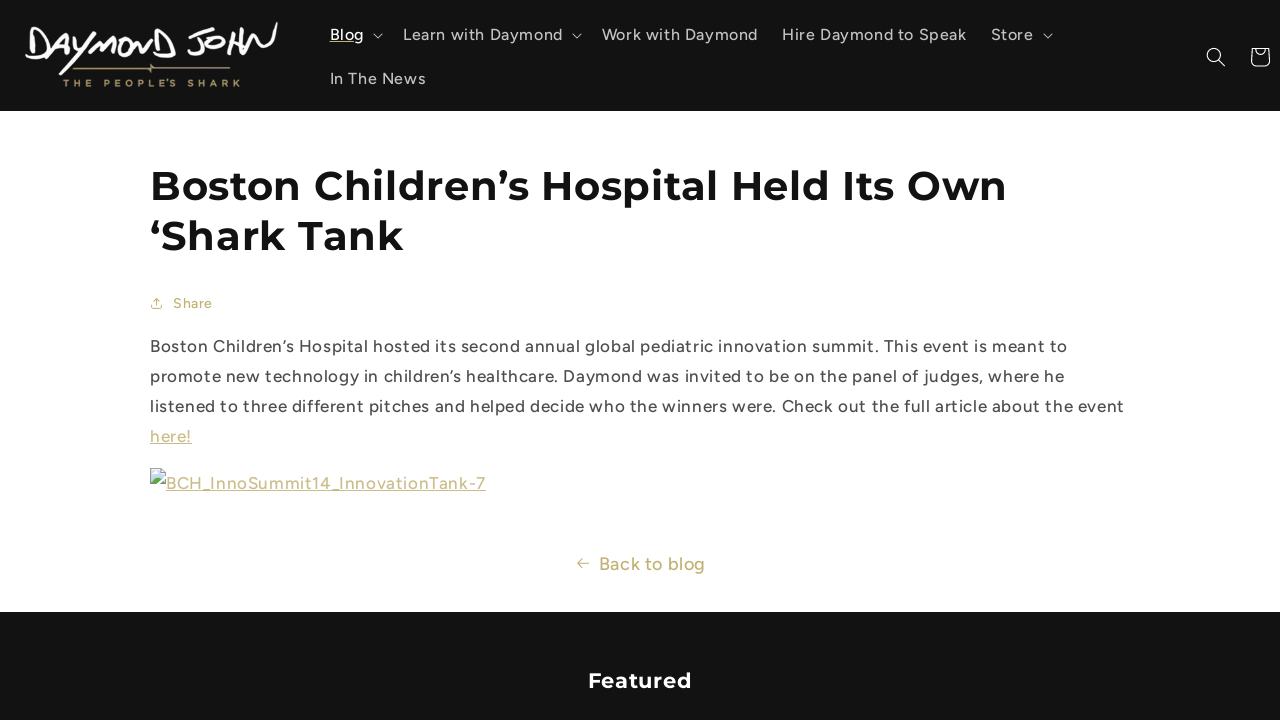

--- FILE ---
content_type: text/html; charset=utf-8
request_url: https://daymondjohn.com/blogs/news/84017412-boston-children-s-hospital-held-its-own-shark-tank
body_size: 23287
content:
<!doctype html>
<html class="no-js" lang="en">
  <head>
    <meta charset="utf-8">
    <meta http-equiv="X-UA-Compatible" content="IE=edge">
    <meta name="viewport" content="width=device-width,initial-scale=1">
    <meta name="theme-color" content="">
    <link rel="canonical" href="https://daymondjohn.com/blogs/news/84017412-boston-children-s-hospital-held-its-own-shark-tank">
    <link rel="preconnect" href="https://cdn.shopify.com" crossorigin><link rel="icon" type="image/png" href="//daymondjohn.com/cdn/shop/files/favicon.png?crop=center&height=32&v=1664211027&width=32"><link rel="preconnect" href="https://fonts.shopifycdn.com" crossorigin><title>
      Boston Children’s Hospital Held Its Own ‘Shark Tank
 &ndash; DaymondJohn.com</title>
    
    
      <meta name="description" content="Boston Children’s Hospital hosted its second annual global pediatric innovation summit. This event is meant to promote new technology in children’s healthcare. Daymond was invited to be on the panel of judges, where he listened to three different pitches and helped decide who the winners were. Check out the full articl">
    

    

<meta property="og:site_name" content="DaymondJohn.com">
<meta property="og:url" content="https://daymondjohn.com/blogs/news/84017412-boston-children-s-hospital-held-its-own-shark-tank">
<meta property="og:title" content="Boston Children’s Hospital Held Its Own ‘Shark Tank">
<meta property="og:type" content="article">

<meta property="og:description" content="Boston Children’s Hospital hosted its second annual global pediatric innovation summit. This event is meant to promote new technology in children’s healthcare. Daymond was invited to be on the panel of judges, where he listened to three different pitches and helped decide who the winners were. Check out the full articl">

<meta name="twitter:card" content="summary_large_image">
<meta name="twitter:title" content="Boston Children’s Hospital Held Its Own ‘Shark Tank">
<meta name="twitter:description" content="Boston Children’s Hospital hosted its second annual global pediatric innovation summit. This event is meant to promote new technology in children’s healthcare. Daymond was invited to be on the panel of judges, where he listened to three different pitches and helped decide who the winners were. Check out the full articl">

    <script src="//daymondjohn.com/cdn/shop/t/34/assets/global.js?v=24850326154503943211725394141" defer="defer"></script>
    <script>window.performance && window.performance.mark && window.performance.mark('shopify.content_for_header.start');</script><meta id="shopify-digital-wallet" name="shopify-digital-wallet" content="/2749575/digital_wallets/dialog">
<meta name="shopify-checkout-api-token" content="891175824d919d54cdeafd8dcc62dde1">
<meta id="in-context-paypal-metadata" data-shop-id="2749575" data-venmo-supported="false" data-environment="production" data-locale="en_US" data-paypal-v4="true" data-currency="USD">
<link rel="alternate" type="application/atom+xml" title="Feed" href="/blogs/news.atom" />
<script async="async" src="/checkouts/internal/preloads.js?locale=en-US"></script>
<link rel="preconnect" href="https://shop.app" crossorigin="anonymous">
<script async="async" src="https://shop.app/checkouts/internal/preloads.js?locale=en-US&shop_id=2749575" crossorigin="anonymous"></script>
<script id="apple-pay-shop-capabilities" type="application/json">{"shopId":2749575,"countryCode":"US","currencyCode":"USD","merchantCapabilities":["supports3DS"],"merchantId":"gid:\/\/shopify\/Shop\/2749575","merchantName":"DaymondJohn.com","requiredBillingContactFields":["postalAddress","email","phone"],"requiredShippingContactFields":["postalAddress","email","phone"],"shippingType":"shipping","supportedNetworks":["visa","masterCard","amex","discover","elo","jcb"],"total":{"type":"pending","label":"DaymondJohn.com","amount":"1.00"},"shopifyPaymentsEnabled":true,"supportsSubscriptions":true}</script>
<script id="shopify-features" type="application/json">{"accessToken":"891175824d919d54cdeafd8dcc62dde1","betas":["rich-media-storefront-analytics"],"domain":"daymondjohn.com","predictiveSearch":true,"shopId":2749575,"locale":"en"}</script>
<script>var Shopify = Shopify || {};
Shopify.shop = "daymondjohn.myshopify.com";
Shopify.locale = "en";
Shopify.currency = {"active":"USD","rate":"1.0"};
Shopify.country = "US";
Shopify.theme = {"name":"Skematic Theme for DJ\/TSG V 2.315 (New Banner)","id":163479552056,"schema_name":"Skematic x Ride 2.0 DJ","schema_version":"2.0.1","theme_store_id":null,"role":"main"};
Shopify.theme.handle = "null";
Shopify.theme.style = {"id":null,"handle":null};
Shopify.cdnHost = "daymondjohn.com/cdn";
Shopify.routes = Shopify.routes || {};
Shopify.routes.root = "/";</script>
<script type="module">!function(o){(o.Shopify=o.Shopify||{}).modules=!0}(window);</script>
<script>!function(o){function n(){var o=[];function n(){o.push(Array.prototype.slice.apply(arguments))}return n.q=o,n}var t=o.Shopify=o.Shopify||{};t.loadFeatures=n(),t.autoloadFeatures=n()}(window);</script>
<script>
  window.ShopifyPay = window.ShopifyPay || {};
  window.ShopifyPay.apiHost = "shop.app\/pay";
  window.ShopifyPay.redirectState = null;
</script>
<script id="shop-js-analytics" type="application/json">{"pageType":"article"}</script>
<script defer="defer" async type="module" src="//daymondjohn.com/cdn/shopifycloud/shop-js/modules/v2/client.init-shop-cart-sync_BdyHc3Nr.en.esm.js"></script>
<script defer="defer" async type="module" src="//daymondjohn.com/cdn/shopifycloud/shop-js/modules/v2/chunk.common_Daul8nwZ.esm.js"></script>
<script type="module">
  await import("//daymondjohn.com/cdn/shopifycloud/shop-js/modules/v2/client.init-shop-cart-sync_BdyHc3Nr.en.esm.js");
await import("//daymondjohn.com/cdn/shopifycloud/shop-js/modules/v2/chunk.common_Daul8nwZ.esm.js");

  window.Shopify.SignInWithShop?.initShopCartSync?.({"fedCMEnabled":true,"windoidEnabled":true});

</script>
<script>
  window.Shopify = window.Shopify || {};
  if (!window.Shopify.featureAssets) window.Shopify.featureAssets = {};
  window.Shopify.featureAssets['shop-js'] = {"shop-cart-sync":["modules/v2/client.shop-cart-sync_QYOiDySF.en.esm.js","modules/v2/chunk.common_Daul8nwZ.esm.js"],"init-fed-cm":["modules/v2/client.init-fed-cm_DchLp9rc.en.esm.js","modules/v2/chunk.common_Daul8nwZ.esm.js"],"shop-button":["modules/v2/client.shop-button_OV7bAJc5.en.esm.js","modules/v2/chunk.common_Daul8nwZ.esm.js"],"init-windoid":["modules/v2/client.init-windoid_DwxFKQ8e.en.esm.js","modules/v2/chunk.common_Daul8nwZ.esm.js"],"shop-cash-offers":["modules/v2/client.shop-cash-offers_DWtL6Bq3.en.esm.js","modules/v2/chunk.common_Daul8nwZ.esm.js","modules/v2/chunk.modal_CQq8HTM6.esm.js"],"shop-toast-manager":["modules/v2/client.shop-toast-manager_CX9r1SjA.en.esm.js","modules/v2/chunk.common_Daul8nwZ.esm.js"],"init-shop-email-lookup-coordinator":["modules/v2/client.init-shop-email-lookup-coordinator_UhKnw74l.en.esm.js","modules/v2/chunk.common_Daul8nwZ.esm.js"],"pay-button":["modules/v2/client.pay-button_DzxNnLDY.en.esm.js","modules/v2/chunk.common_Daul8nwZ.esm.js"],"avatar":["modules/v2/client.avatar_BTnouDA3.en.esm.js"],"init-shop-cart-sync":["modules/v2/client.init-shop-cart-sync_BdyHc3Nr.en.esm.js","modules/v2/chunk.common_Daul8nwZ.esm.js"],"shop-login-button":["modules/v2/client.shop-login-button_D8B466_1.en.esm.js","modules/v2/chunk.common_Daul8nwZ.esm.js","modules/v2/chunk.modal_CQq8HTM6.esm.js"],"init-customer-accounts-sign-up":["modules/v2/client.init-customer-accounts-sign-up_C8fpPm4i.en.esm.js","modules/v2/client.shop-login-button_D8B466_1.en.esm.js","modules/v2/chunk.common_Daul8nwZ.esm.js","modules/v2/chunk.modal_CQq8HTM6.esm.js"],"init-shop-for-new-customer-accounts":["modules/v2/client.init-shop-for-new-customer-accounts_CVTO0Ztu.en.esm.js","modules/v2/client.shop-login-button_D8B466_1.en.esm.js","modules/v2/chunk.common_Daul8nwZ.esm.js","modules/v2/chunk.modal_CQq8HTM6.esm.js"],"init-customer-accounts":["modules/v2/client.init-customer-accounts_dRgKMfrE.en.esm.js","modules/v2/client.shop-login-button_D8B466_1.en.esm.js","modules/v2/chunk.common_Daul8nwZ.esm.js","modules/v2/chunk.modal_CQq8HTM6.esm.js"],"shop-follow-button":["modules/v2/client.shop-follow-button_CkZpjEct.en.esm.js","modules/v2/chunk.common_Daul8nwZ.esm.js","modules/v2/chunk.modal_CQq8HTM6.esm.js"],"lead-capture":["modules/v2/client.lead-capture_BntHBhfp.en.esm.js","modules/v2/chunk.common_Daul8nwZ.esm.js","modules/v2/chunk.modal_CQq8HTM6.esm.js"],"checkout-modal":["modules/v2/client.checkout-modal_CfxcYbTm.en.esm.js","modules/v2/chunk.common_Daul8nwZ.esm.js","modules/v2/chunk.modal_CQq8HTM6.esm.js"],"shop-login":["modules/v2/client.shop-login_Da4GZ2H6.en.esm.js","modules/v2/chunk.common_Daul8nwZ.esm.js","modules/v2/chunk.modal_CQq8HTM6.esm.js"],"payment-terms":["modules/v2/client.payment-terms_MV4M3zvL.en.esm.js","modules/v2/chunk.common_Daul8nwZ.esm.js","modules/v2/chunk.modal_CQq8HTM6.esm.js"]};
</script>
<script>(function() {
  var isLoaded = false;
  function asyncLoad() {
    if (isLoaded) return;
    isLoaded = true;
    var urls = ["https:\/\/d10lpsik1i8c69.cloudfront.net\/w.js?shop=daymondjohn.myshopify.com","https:\/\/d23dclunsivw3h.cloudfront.net\/redirect-app.js?shop=daymondjohn.myshopify.com","https:\/\/assets1.adroll.com\/shopify\/latest\/j\/shopify_rolling_bootstrap_v2.js?adroll_adv_id=Y7EKARMOJ5FNFDA6NGE5IU\u0026adroll_pix_id=PSKR2I2QXZC2DBMPYFZHEN\u0026shop=daymondjohn.myshopify.com","https:\/\/api.omappapi.com\/shopify\/embed\/?shop=daymondjohn.myshopify.com","https:\/\/cdn.nfcube.com\/instafeed-29f9638dc7ae3ee30b2008ef4da9b68a.js?shop=daymondjohn.myshopify.com","\/\/cdn.shopify.com\/proxy\/5ad9a9120f5e35afcee94a00e433e6f7d50333e278996b0e2c167ea50e8bce15\/cdn.singleassets.com\/storefront-legacy\/single-ui-content-gating-0.0.854.js?shop=daymondjohn.myshopify.com\u0026sp-cache-control=cHVibGljLCBtYXgtYWdlPTkwMA"];
    for (var i = 0; i < urls.length; i++) {
      var s = document.createElement('script');
      s.type = 'text/javascript';
      s.async = true;
      s.src = urls[i];
      var x = document.getElementsByTagName('script')[0];
      x.parentNode.insertBefore(s, x);
    }
  };
  if(window.attachEvent) {
    window.attachEvent('onload', asyncLoad);
  } else {
    window.addEventListener('load', asyncLoad, false);
  }
})();</script>
<script id="__st">var __st={"a":2749575,"offset":-18000,"reqid":"503e9c43-a81f-477b-9ad2-cc678fc0882d-1768979491","pageurl":"daymondjohn.com\/blogs\/news\/84017412-boston-children-s-hospital-held-its-own-shark-tank","s":"articles-84017412","u":"7d02b618c51b","p":"article","rtyp":"article","rid":84017412};</script>
<script>window.ShopifyPaypalV4VisibilityTracking = true;</script>
<script id="captcha-bootstrap">!function(){'use strict';const t='contact',e='account',n='new_comment',o=[[t,t],['blogs',n],['comments',n],[t,'customer']],c=[[e,'customer_login'],[e,'guest_login'],[e,'recover_customer_password'],[e,'create_customer']],r=t=>t.map((([t,e])=>`form[action*='/${t}']:not([data-nocaptcha='true']) input[name='form_type'][value='${e}']`)).join(','),a=t=>()=>t?[...document.querySelectorAll(t)].map((t=>t.form)):[];function s(){const t=[...o],e=r(t);return a(e)}const i='password',u='form_key',d=['recaptcha-v3-token','g-recaptcha-response','h-captcha-response',i],f=()=>{try{return window.sessionStorage}catch{return}},m='__shopify_v',_=t=>t.elements[u];function p(t,e,n=!1){try{const o=window.sessionStorage,c=JSON.parse(o.getItem(e)),{data:r}=function(t){const{data:e,action:n}=t;return t[m]||n?{data:e,action:n}:{data:t,action:n}}(c);for(const[e,n]of Object.entries(r))t.elements[e]&&(t.elements[e].value=n);n&&o.removeItem(e)}catch(o){console.error('form repopulation failed',{error:o})}}const l='form_type',E='cptcha';function T(t){t.dataset[E]=!0}const w=window,h=w.document,L='Shopify',v='ce_forms',y='captcha';let A=!1;((t,e)=>{const n=(g='f06e6c50-85a8-45c8-87d0-21a2b65856fe',I='https://cdn.shopify.com/shopifycloud/storefront-forms-hcaptcha/ce_storefront_forms_captcha_hcaptcha.v1.5.2.iife.js',D={infoText:'Protected by hCaptcha',privacyText:'Privacy',termsText:'Terms'},(t,e,n)=>{const o=w[L][v],c=o.bindForm;if(c)return c(t,g,e,D).then(n);var r;o.q.push([[t,g,e,D],n]),r=I,A||(h.body.append(Object.assign(h.createElement('script'),{id:'captcha-provider',async:!0,src:r})),A=!0)});var g,I,D;w[L]=w[L]||{},w[L][v]=w[L][v]||{},w[L][v].q=[],w[L][y]=w[L][y]||{},w[L][y].protect=function(t,e){n(t,void 0,e),T(t)},Object.freeze(w[L][y]),function(t,e,n,w,h,L){const[v,y,A,g]=function(t,e,n){const i=e?o:[],u=t?c:[],d=[...i,...u],f=r(d),m=r(i),_=r(d.filter((([t,e])=>n.includes(e))));return[a(f),a(m),a(_),s()]}(w,h,L),I=t=>{const e=t.target;return e instanceof HTMLFormElement?e:e&&e.form},D=t=>v().includes(t);t.addEventListener('submit',(t=>{const e=I(t);if(!e)return;const n=D(e)&&!e.dataset.hcaptchaBound&&!e.dataset.recaptchaBound,o=_(e),c=g().includes(e)&&(!o||!o.value);(n||c)&&t.preventDefault(),c&&!n&&(function(t){try{if(!f())return;!function(t){const e=f();if(!e)return;const n=_(t);if(!n)return;const o=n.value;o&&e.removeItem(o)}(t);const e=Array.from(Array(32),(()=>Math.random().toString(36)[2])).join('');!function(t,e){_(t)||t.append(Object.assign(document.createElement('input'),{type:'hidden',name:u})),t.elements[u].value=e}(t,e),function(t,e){const n=f();if(!n)return;const o=[...t.querySelectorAll(`input[type='${i}']`)].map((({name:t})=>t)),c=[...d,...o],r={};for(const[a,s]of new FormData(t).entries())c.includes(a)||(r[a]=s);n.setItem(e,JSON.stringify({[m]:1,action:t.action,data:r}))}(t,e)}catch(e){console.error('failed to persist form',e)}}(e),e.submit())}));const S=(t,e)=>{t&&!t.dataset[E]&&(n(t,e.some((e=>e===t))),T(t))};for(const o of['focusin','change'])t.addEventListener(o,(t=>{const e=I(t);D(e)&&S(e,y())}));const B=e.get('form_key'),M=e.get(l),P=B&&M;t.addEventListener('DOMContentLoaded',(()=>{const t=y();if(P)for(const e of t)e.elements[l].value===M&&p(e,B);[...new Set([...A(),...v().filter((t=>'true'===t.dataset.shopifyCaptcha))])].forEach((e=>S(e,t)))}))}(h,new URLSearchParams(w.location.search),n,t,e,['guest_login'])})(!0,!0)}();</script>
<script integrity="sha256-4kQ18oKyAcykRKYeNunJcIwy7WH5gtpwJnB7kiuLZ1E=" data-source-attribution="shopify.loadfeatures" defer="defer" src="//daymondjohn.com/cdn/shopifycloud/storefront/assets/storefront/load_feature-a0a9edcb.js" crossorigin="anonymous"></script>
<script crossorigin="anonymous" defer="defer" src="//daymondjohn.com/cdn/shopifycloud/storefront/assets/shopify_pay/storefront-65b4c6d7.js?v=20250812"></script>
<script data-source-attribution="shopify.dynamic_checkout.dynamic.init">var Shopify=Shopify||{};Shopify.PaymentButton=Shopify.PaymentButton||{isStorefrontPortableWallets:!0,init:function(){window.Shopify.PaymentButton.init=function(){};var t=document.createElement("script");t.src="https://daymondjohn.com/cdn/shopifycloud/portable-wallets/latest/portable-wallets.en.js",t.type="module",document.head.appendChild(t)}};
</script>
<script data-source-attribution="shopify.dynamic_checkout.buyer_consent">
  function portableWalletsHideBuyerConsent(e){var t=document.getElementById("shopify-buyer-consent"),n=document.getElementById("shopify-subscription-policy-button");t&&n&&(t.classList.add("hidden"),t.setAttribute("aria-hidden","true"),n.removeEventListener("click",e))}function portableWalletsShowBuyerConsent(e){var t=document.getElementById("shopify-buyer-consent"),n=document.getElementById("shopify-subscription-policy-button");t&&n&&(t.classList.remove("hidden"),t.removeAttribute("aria-hidden"),n.addEventListener("click",e))}window.Shopify?.PaymentButton&&(window.Shopify.PaymentButton.hideBuyerConsent=portableWalletsHideBuyerConsent,window.Shopify.PaymentButton.showBuyerConsent=portableWalletsShowBuyerConsent);
</script>
<script data-source-attribution="shopify.dynamic_checkout.cart.bootstrap">document.addEventListener("DOMContentLoaded",(function(){function t(){return document.querySelector("shopify-accelerated-checkout-cart, shopify-accelerated-checkout")}if(t())Shopify.PaymentButton.init();else{new MutationObserver((function(e,n){t()&&(Shopify.PaymentButton.init(),n.disconnect())})).observe(document.body,{childList:!0,subtree:!0})}}));
</script>
<link id="shopify-accelerated-checkout-styles" rel="stylesheet" media="screen" href="https://daymondjohn.com/cdn/shopifycloud/portable-wallets/latest/accelerated-checkout-backwards-compat.css" crossorigin="anonymous">
<style id="shopify-accelerated-checkout-cart">
        #shopify-buyer-consent {
  margin-top: 1em;
  display: inline-block;
  width: 100%;
}

#shopify-buyer-consent.hidden {
  display: none;
}

#shopify-subscription-policy-button {
  background: none;
  border: none;
  padding: 0;
  text-decoration: underline;
  font-size: inherit;
  cursor: pointer;
}

#shopify-subscription-policy-button::before {
  box-shadow: none;
}

      </style>
<script id="sections-script" data-sections="header,footer" defer="defer" src="//daymondjohn.com/cdn/shop/t/34/compiled_assets/scripts.js?v=26517"></script>
<script>window.performance && window.performance.mark && window.performance.mark('shopify.content_for_header.end');</script>


    <style data-shopify>
      @font-face {
  font-family: Figtree;
  font-weight: 500;
  font-style: normal;
  font-display: swap;
  src: url("//daymondjohn.com/cdn/fonts/figtree/figtree_n5.3b6b7df38aa5986536945796e1f947445832047c.woff2") format("woff2"),
       url("//daymondjohn.com/cdn/fonts/figtree/figtree_n5.f26bf6dcae278b0ed902605f6605fa3338e81dab.woff") format("woff");
}

      @font-face {
  font-family: Figtree;
  font-weight: 700;
  font-style: normal;
  font-display: swap;
  src: url("//daymondjohn.com/cdn/fonts/figtree/figtree_n7.2fd9bfe01586148e644724096c9d75e8c7a90e55.woff2") format("woff2"),
       url("//daymondjohn.com/cdn/fonts/figtree/figtree_n7.ea05de92d862f9594794ab281c4c3a67501ef5fc.woff") format("woff");
}

      @font-face {
  font-family: Figtree;
  font-weight: 500;
  font-style: italic;
  font-display: swap;
  src: url("//daymondjohn.com/cdn/fonts/figtree/figtree_i5.969396f679a62854cf82dbf67acc5721e41351f0.woff2") format("woff2"),
       url("//daymondjohn.com/cdn/fonts/figtree/figtree_i5.93bc1cad6c73ca9815f9777c49176dfc9d2890dd.woff") format("woff");
}

      @font-face {
  font-family: Figtree;
  font-weight: 700;
  font-style: italic;
  font-display: swap;
  src: url("//daymondjohn.com/cdn/fonts/figtree/figtree_i7.06add7096a6f2ab742e09ec7e498115904eda1fe.woff2") format("woff2"),
       url("//daymondjohn.com/cdn/fonts/figtree/figtree_i7.ee584b5fcaccdbb5518c0228158941f8df81b101.woff") format("woff");
}

      @font-face {
  font-family: Montserrat;
  font-weight: 700;
  font-style: normal;
  font-display: swap;
  src: url("//daymondjohn.com/cdn/fonts/montserrat/montserrat_n7.3c434e22befd5c18a6b4afadb1e3d77c128c7939.woff2") format("woff2"),
       url("//daymondjohn.com/cdn/fonts/montserrat/montserrat_n7.5d9fa6e2cae713c8fb539a9876489d86207fe957.woff") format("woff");
}


      :root {
        --font-body-family: Figtree, sans-serif;
        --font-body-style: normal;
        --font-body-weight: 500;
        --font-body-weight-bold: 800;

        --font-heading-family: Montserrat, sans-serif;
        --font-heading-style: normal;
        --font-heading-weight: 700;

        --font-body-scale: 1.0;
        --font-heading-scale: 1.15;
        --font-menu-scale: 1.0;

        --color-base-text: 18, 18, 18;
        --color-shadow: 18, 18, 18;
        --color-base-background-1: 255, 255, 255;
        --color-base-background-2: 18, 18, 18;
        --color-base-solid-button-labels: 18, 18, 18;
        --color-base-outline-button-labels: 193, 177, 116;
        --color-base-accent-1: 193, 177, 116;
        --color-base-accent-2: 18, 18, 18;
        --payment-terms-background-color: #ffffff;

        --gradient-base-background-1: linear-gradient(72deg, rgba(255, 255, 255, 1), rgba(255, 255, 255, 1) 43%, rgba(255, 255, 255, 1) 80%, rgba(255, 255, 255, 1) 98%);
        --gradient-base-background-2: #121212;
        --gradient-base-accent-1: #c1b174;
        --gradient-base-accent-2: #121212;

        --media-padding: px;
        --media-border-opacity: 0.1;
        --media-border-width: 0px;
        --media-radius: 0px;
        --media-shadow-opacity: 0.0;
        --media-shadow-horizontal-offset: 0px;
        --media-shadow-vertical-offset: 0px;
        --media-shadow-blur-radius: 5px;
        --media-shadow-visible: 0;

        --page-width: 100rem;
        --page-width-margin: 0rem;

        --card-image-padding: 0.0rem;
        --card-corner-radius: 0.0rem;
        --card-text-alignment: left;
        --card-border-width: 0.0rem;
        --card-border-opacity: 0.1;
        --card-shadow-opacity: 0.0;
        --card-shadow-visible: 0;
        --card-shadow-horizontal-offset: 0.0rem;
        --card-shadow-vertical-offset: 0.4rem;
        --card-shadow-blur-radius: 0.0rem;

        --badge-corner-radius: 4.0rem;

        --popup-border-width: 1px;
        --popup-border-opacity: 0.1;
        --popup-corner-radius: 0px;
        --popup-shadow-opacity: 0.0;
        --popup-shadow-horizontal-offset: 0px;
        --popup-shadow-vertical-offset: 4px;
        --popup-shadow-blur-radius: 5px;

        --drawer-border-width: 1px;
        --drawer-border-opacity: 0.1;
        --drawer-shadow-opacity: 0.0;
        --drawer-shadow-horizontal-offset: 0px;
        --drawer-shadow-vertical-offset: 4px;
        --drawer-shadow-blur-radius: 5px;

        --spacing-sections-desktop: 0px;
        --spacing-sections-mobile: 0px;

        --grid-desktop-vertical-spacing: 4px;
        --grid-desktop-horizontal-spacing: 4px;
        --grid-mobile-vertical-spacing: 2px;
        --grid-mobile-horizontal-spacing: 2px;

        --text-boxes-border-opacity: 0.2;
        --text-boxes-border-width: 0px;
        --text-boxes-radius: 0px;
        --text-boxes-shadow-opacity: 0.0;
        --text-boxes-shadow-visible: 0;
        --text-boxes-shadow-horizontal-offset: 0px;
        --text-boxes-shadow-vertical-offset: 0px;
        --text-boxes-shadow-blur-radius: 0px;

        --buttons-radius: 40px;
        --buttons-radius-outset: 41px;
        --buttons-border-width: 1px;
        --buttons-border-opacity: 1.0;
        --buttons-shadow-opacity: 0.05;
        --buttons-shadow-visible: 1;
        --buttons-shadow-horizontal-offset: 0px;
        --buttons-shadow-vertical-offset: 2px;
        --buttons-shadow-blur-radius: 0px;
        --buttons-border-offset: 0.3px;

        --inputs-radius: 0px;
        --inputs-border-width: 1px;
        --inputs-border-opacity: 0.55;
        --inputs-shadow-opacity: 0.0;
        --inputs-shadow-horizontal-offset: 0px;
        --inputs-margin-offset: 0px;
        --inputs-shadow-vertical-offset: 4px;
        --inputs-shadow-blur-radius: 5px;
        --inputs-radius-outset: 0px;

        --variant-pills-radius: 40px;
        --variant-pills-border-width: 1px;
        --variant-pills-border-opacity: 0.55;
        --variant-pills-shadow-opacity: 0.0;
        --variant-pills-shadow-horizontal-offset: 0px;
        --variant-pills-shadow-vertical-offset: 4px;
        --variant-pills-shadow-blur-radius: 5px;
      }

      *,
      *::before,
      *::after {
        box-sizing: inherit;
      }

      html {
        box-sizing: border-box;
        font-size: calc(var(--font-body-scale) * 62.5%);
        height: 100%;
      }

      body {
        display: grid;
        grid-template-rows: auto auto 1fr auto;
        grid-template-columns: 100%;
        min-height: 100%;
        margin: 0;
        font-size: 1.5rem;
        letter-spacing: 0.06rem;
        line-height: calc(1 + 0.8 / var(--font-body-scale));
        font-family: var(--font-body-family);
        font-style: var(--font-body-style);
        font-weight: var(--font-body-weight);
      }

      @media screen and (min-width: 750px) {
        body {
          font-size: 1.6rem;
        }
      }
      .page-width-header{padding: 0 1rem;}
    </style>

    <link href="//daymondjohn.com/cdn/shop/t/34/assets/base.css?v=148195626758092608491725394141" rel="stylesheet" type="text/css" media="all" />
    <link href="//daymondjohn.com/cdn/shop/t/34/assets/component-popup-form.css?v=181592886750396071281725394141" rel="stylesheet" type="text/css" media="all" />
<link rel="preload" as="font" href="//daymondjohn.com/cdn/fonts/figtree/figtree_n5.3b6b7df38aa5986536945796e1f947445832047c.woff2" type="font/woff2" crossorigin><link rel="preload" as="font" href="//daymondjohn.com/cdn/fonts/montserrat/montserrat_n7.3c434e22befd5c18a6b4afadb1e3d77c128c7939.woff2" type="font/woff2" crossorigin><link rel="stylesheet" href="//daymondjohn.com/cdn/shop/t/34/assets/component-predictive-search.css?v=165644661289088488651725394141" media="print" onload="this.media='all'"><script>document.documentElement.className = document.documentElement.className.replace('no-js', 'js');
    if (Shopify.designMode) {
      document.documentElement.classList.add('shopify-design-mode');
    }
    </script>
  
 <script type="text/javascript">
    (function(c,l,a,r,i,t,y){
        c[a]=c[a]||function(){(c[a].q=c[a].q||[]).push(arguments)};
        t=l.createElement(r);t.async=1;t.src="https://www.clarity.ms/tag/"+i;
        y=l.getElementsByTagName(r)[0];y.parentNode.insertBefore(t,y);
    })(window, document, "clarity", "script", "m8u7q3hyu1");
</script>
  <link href="https://monorail-edge.shopifysvc.com" rel="dns-prefetch">
<script>(function(){if ("sendBeacon" in navigator && "performance" in window) {try {var session_token_from_headers = performance.getEntriesByType('navigation')[0].serverTiming.find(x => x.name == '_s').description;} catch {var session_token_from_headers = undefined;}var session_cookie_matches = document.cookie.match(/_shopify_s=([^;]*)/);var session_token_from_cookie = session_cookie_matches && session_cookie_matches.length === 2 ? session_cookie_matches[1] : "";var session_token = session_token_from_headers || session_token_from_cookie || "";function handle_abandonment_event(e) {var entries = performance.getEntries().filter(function(entry) {return /monorail-edge.shopifysvc.com/.test(entry.name);});if (!window.abandonment_tracked && entries.length === 0) {window.abandonment_tracked = true;var currentMs = Date.now();var navigation_start = performance.timing.navigationStart;var payload = {shop_id: 2749575,url: window.location.href,navigation_start,duration: currentMs - navigation_start,session_token,page_type: "article"};window.navigator.sendBeacon("https://monorail-edge.shopifysvc.com/v1/produce", JSON.stringify({schema_id: "online_store_buyer_site_abandonment/1.1",payload: payload,metadata: {event_created_at_ms: currentMs,event_sent_at_ms: currentMs}}));}}window.addEventListener('pagehide', handle_abandonment_event);}}());</script>
<script id="web-pixels-manager-setup">(function e(e,d,r,n,o){if(void 0===o&&(o={}),!Boolean(null===(a=null===(i=window.Shopify)||void 0===i?void 0:i.analytics)||void 0===a?void 0:a.replayQueue)){var i,a;window.Shopify=window.Shopify||{};var t=window.Shopify;t.analytics=t.analytics||{};var s=t.analytics;s.replayQueue=[],s.publish=function(e,d,r){return s.replayQueue.push([e,d,r]),!0};try{self.performance.mark("wpm:start")}catch(e){}var l=function(){var e={modern:/Edge?\/(1{2}[4-9]|1[2-9]\d|[2-9]\d{2}|\d{4,})\.\d+(\.\d+|)|Firefox\/(1{2}[4-9]|1[2-9]\d|[2-9]\d{2}|\d{4,})\.\d+(\.\d+|)|Chrom(ium|e)\/(9{2}|\d{3,})\.\d+(\.\d+|)|(Maci|X1{2}).+ Version\/(15\.\d+|(1[6-9]|[2-9]\d|\d{3,})\.\d+)([,.]\d+|)( \(\w+\)|)( Mobile\/\w+|) Safari\/|Chrome.+OPR\/(9{2}|\d{3,})\.\d+\.\d+|(CPU[ +]OS|iPhone[ +]OS|CPU[ +]iPhone|CPU IPhone OS|CPU iPad OS)[ +]+(15[._]\d+|(1[6-9]|[2-9]\d|\d{3,})[._]\d+)([._]\d+|)|Android:?[ /-](13[3-9]|1[4-9]\d|[2-9]\d{2}|\d{4,})(\.\d+|)(\.\d+|)|Android.+Firefox\/(13[5-9]|1[4-9]\d|[2-9]\d{2}|\d{4,})\.\d+(\.\d+|)|Android.+Chrom(ium|e)\/(13[3-9]|1[4-9]\d|[2-9]\d{2}|\d{4,})\.\d+(\.\d+|)|SamsungBrowser\/([2-9]\d|\d{3,})\.\d+/,legacy:/Edge?\/(1[6-9]|[2-9]\d|\d{3,})\.\d+(\.\d+|)|Firefox\/(5[4-9]|[6-9]\d|\d{3,})\.\d+(\.\d+|)|Chrom(ium|e)\/(5[1-9]|[6-9]\d|\d{3,})\.\d+(\.\d+|)([\d.]+$|.*Safari\/(?![\d.]+ Edge\/[\d.]+$))|(Maci|X1{2}).+ Version\/(10\.\d+|(1[1-9]|[2-9]\d|\d{3,})\.\d+)([,.]\d+|)( \(\w+\)|)( Mobile\/\w+|) Safari\/|Chrome.+OPR\/(3[89]|[4-9]\d|\d{3,})\.\d+\.\d+|(CPU[ +]OS|iPhone[ +]OS|CPU[ +]iPhone|CPU IPhone OS|CPU iPad OS)[ +]+(10[._]\d+|(1[1-9]|[2-9]\d|\d{3,})[._]\d+)([._]\d+|)|Android:?[ /-](13[3-9]|1[4-9]\d|[2-9]\d{2}|\d{4,})(\.\d+|)(\.\d+|)|Mobile Safari.+OPR\/([89]\d|\d{3,})\.\d+\.\d+|Android.+Firefox\/(13[5-9]|1[4-9]\d|[2-9]\d{2}|\d{4,})\.\d+(\.\d+|)|Android.+Chrom(ium|e)\/(13[3-9]|1[4-9]\d|[2-9]\d{2}|\d{4,})\.\d+(\.\d+|)|Android.+(UC? ?Browser|UCWEB|U3)[ /]?(15\.([5-9]|\d{2,})|(1[6-9]|[2-9]\d|\d{3,})\.\d+)\.\d+|SamsungBrowser\/(5\.\d+|([6-9]|\d{2,})\.\d+)|Android.+MQ{2}Browser\/(14(\.(9|\d{2,})|)|(1[5-9]|[2-9]\d|\d{3,})(\.\d+|))(\.\d+|)|K[Aa][Ii]OS\/(3\.\d+|([4-9]|\d{2,})\.\d+)(\.\d+|)/},d=e.modern,r=e.legacy,n=navigator.userAgent;return n.match(d)?"modern":n.match(r)?"legacy":"unknown"}(),u="modern"===l?"modern":"legacy",c=(null!=n?n:{modern:"",legacy:""})[u],f=function(e){return[e.baseUrl,"/wpm","/b",e.hashVersion,"modern"===e.buildTarget?"m":"l",".js"].join("")}({baseUrl:d,hashVersion:r,buildTarget:u}),m=function(e){var d=e.version,r=e.bundleTarget,n=e.surface,o=e.pageUrl,i=e.monorailEndpoint;return{emit:function(e){var a=e.status,t=e.errorMsg,s=(new Date).getTime(),l=JSON.stringify({metadata:{event_sent_at_ms:s},events:[{schema_id:"web_pixels_manager_load/3.1",payload:{version:d,bundle_target:r,page_url:o,status:a,surface:n,error_msg:t},metadata:{event_created_at_ms:s}}]});if(!i)return console&&console.warn&&console.warn("[Web Pixels Manager] No Monorail endpoint provided, skipping logging."),!1;try{return self.navigator.sendBeacon.bind(self.navigator)(i,l)}catch(e){}var u=new XMLHttpRequest;try{return u.open("POST",i,!0),u.setRequestHeader("Content-Type","text/plain"),u.send(l),!0}catch(e){return console&&console.warn&&console.warn("[Web Pixels Manager] Got an unhandled error while logging to Monorail."),!1}}}}({version:r,bundleTarget:l,surface:e.surface,pageUrl:self.location.href,monorailEndpoint:e.monorailEndpoint});try{o.browserTarget=l,function(e){var d=e.src,r=e.async,n=void 0===r||r,o=e.onload,i=e.onerror,a=e.sri,t=e.scriptDataAttributes,s=void 0===t?{}:t,l=document.createElement("script"),u=document.querySelector("head"),c=document.querySelector("body");if(l.async=n,l.src=d,a&&(l.integrity=a,l.crossOrigin="anonymous"),s)for(var f in s)if(Object.prototype.hasOwnProperty.call(s,f))try{l.dataset[f]=s[f]}catch(e){}if(o&&l.addEventListener("load",o),i&&l.addEventListener("error",i),u)u.appendChild(l);else{if(!c)throw new Error("Did not find a head or body element to append the script");c.appendChild(l)}}({src:f,async:!0,onload:function(){if(!function(){var e,d;return Boolean(null===(d=null===(e=window.Shopify)||void 0===e?void 0:e.analytics)||void 0===d?void 0:d.initialized)}()){var d=window.webPixelsManager.init(e)||void 0;if(d){var r=window.Shopify.analytics;r.replayQueue.forEach((function(e){var r=e[0],n=e[1],o=e[2];d.publishCustomEvent(r,n,o)})),r.replayQueue=[],r.publish=d.publishCustomEvent,r.visitor=d.visitor,r.initialized=!0}}},onerror:function(){return m.emit({status:"failed",errorMsg:"".concat(f," has failed to load")})},sri:function(e){var d=/^sha384-[A-Za-z0-9+/=]+$/;return"string"==typeof e&&d.test(e)}(c)?c:"",scriptDataAttributes:o}),m.emit({status:"loading"})}catch(e){m.emit({status:"failed",errorMsg:(null==e?void 0:e.message)||"Unknown error"})}}})({shopId: 2749575,storefrontBaseUrl: "https://daymondjohn.com",extensionsBaseUrl: "https://extensions.shopifycdn.com/cdn/shopifycloud/web-pixels-manager",monorailEndpoint: "https://monorail-edge.shopifysvc.com/unstable/produce_batch",surface: "storefront-renderer",enabledBetaFlags: ["2dca8a86"],webPixelsConfigList: [{"id":"105971768","configuration":"{\"config\":\"{\\\"pixel_id\\\":\\\"G-5KV6BH7K6B\\\",\\\"gtag_events\\\":[{\\\"type\\\":\\\"purchase\\\",\\\"action_label\\\":\\\"G-5KV6BH7K6B\\\"},{\\\"type\\\":\\\"page_view\\\",\\\"action_label\\\":\\\"G-5KV6BH7K6B\\\"},{\\\"type\\\":\\\"view_item\\\",\\\"action_label\\\":\\\"G-5KV6BH7K6B\\\"},{\\\"type\\\":\\\"search\\\",\\\"action_label\\\":\\\"G-5KV6BH7K6B\\\"},{\\\"type\\\":\\\"add_to_cart\\\",\\\"action_label\\\":\\\"G-5KV6BH7K6B\\\"},{\\\"type\\\":\\\"begin_checkout\\\",\\\"action_label\\\":\\\"G-5KV6BH7K6B\\\"},{\\\"type\\\":\\\"add_payment_info\\\",\\\"action_label\\\":\\\"G-5KV6BH7K6B\\\"}],\\\"enable_monitoring_mode\\\":false}\"}","eventPayloadVersion":"v1","runtimeContext":"OPEN","scriptVersion":"b2a88bafab3e21179ed38636efcd8a93","type":"APP","apiClientId":1780363,"privacyPurposes":[],"dataSharingAdjustments":{"protectedCustomerApprovalScopes":["read_customer_address","read_customer_email","read_customer_name","read_customer_personal_data","read_customer_phone"]}},{"id":"shopify-app-pixel","configuration":"{}","eventPayloadVersion":"v1","runtimeContext":"STRICT","scriptVersion":"0450","apiClientId":"shopify-pixel","type":"APP","privacyPurposes":["ANALYTICS","MARKETING"]},{"id":"shopify-custom-pixel","eventPayloadVersion":"v1","runtimeContext":"LAX","scriptVersion":"0450","apiClientId":"shopify-pixel","type":"CUSTOM","privacyPurposes":["ANALYTICS","MARKETING"]}],isMerchantRequest: false,initData: {"shop":{"name":"DaymondJohn.com","paymentSettings":{"currencyCode":"USD"},"myshopifyDomain":"daymondjohn.myshopify.com","countryCode":"US","storefrontUrl":"https:\/\/daymondjohn.com"},"customer":null,"cart":null,"checkout":null,"productVariants":[],"purchasingCompany":null},},"https://daymondjohn.com/cdn","fcfee988w5aeb613cpc8e4bc33m6693e112",{"modern":"","legacy":""},{"shopId":"2749575","storefrontBaseUrl":"https:\/\/daymondjohn.com","extensionBaseUrl":"https:\/\/extensions.shopifycdn.com\/cdn\/shopifycloud\/web-pixels-manager","surface":"storefront-renderer","enabledBetaFlags":"[\"2dca8a86\"]","isMerchantRequest":"false","hashVersion":"fcfee988w5aeb613cpc8e4bc33m6693e112","publish":"custom","events":"[[\"page_viewed\",{}]]"});</script><script>
  window.ShopifyAnalytics = window.ShopifyAnalytics || {};
  window.ShopifyAnalytics.meta = window.ShopifyAnalytics.meta || {};
  window.ShopifyAnalytics.meta.currency = 'USD';
  var meta = {"page":{"pageType":"article","resourceType":"article","resourceId":84017412,"requestId":"503e9c43-a81f-477b-9ad2-cc678fc0882d-1768979491"}};
  for (var attr in meta) {
    window.ShopifyAnalytics.meta[attr] = meta[attr];
  }
</script>
<script class="analytics">
  (function () {
    var customDocumentWrite = function(content) {
      var jquery = null;

      if (window.jQuery) {
        jquery = window.jQuery;
      } else if (window.Checkout && window.Checkout.$) {
        jquery = window.Checkout.$;
      }

      if (jquery) {
        jquery('body').append(content);
      }
    };

    var hasLoggedConversion = function(token) {
      if (token) {
        return document.cookie.indexOf('loggedConversion=' + token) !== -1;
      }
      return false;
    }

    var setCookieIfConversion = function(token) {
      if (token) {
        var twoMonthsFromNow = new Date(Date.now());
        twoMonthsFromNow.setMonth(twoMonthsFromNow.getMonth() + 2);

        document.cookie = 'loggedConversion=' + token + '; expires=' + twoMonthsFromNow;
      }
    }

    var trekkie = window.ShopifyAnalytics.lib = window.trekkie = window.trekkie || [];
    if (trekkie.integrations) {
      return;
    }
    trekkie.methods = [
      'identify',
      'page',
      'ready',
      'track',
      'trackForm',
      'trackLink'
    ];
    trekkie.factory = function(method) {
      return function() {
        var args = Array.prototype.slice.call(arguments);
        args.unshift(method);
        trekkie.push(args);
        return trekkie;
      };
    };
    for (var i = 0; i < trekkie.methods.length; i++) {
      var key = trekkie.methods[i];
      trekkie[key] = trekkie.factory(key);
    }
    trekkie.load = function(config) {
      trekkie.config = config || {};
      trekkie.config.initialDocumentCookie = document.cookie;
      var first = document.getElementsByTagName('script')[0];
      var script = document.createElement('script');
      script.type = 'text/javascript';
      script.onerror = function(e) {
        var scriptFallback = document.createElement('script');
        scriptFallback.type = 'text/javascript';
        scriptFallback.onerror = function(error) {
                var Monorail = {
      produce: function produce(monorailDomain, schemaId, payload) {
        var currentMs = new Date().getTime();
        var event = {
          schema_id: schemaId,
          payload: payload,
          metadata: {
            event_created_at_ms: currentMs,
            event_sent_at_ms: currentMs
          }
        };
        return Monorail.sendRequest("https://" + monorailDomain + "/v1/produce", JSON.stringify(event));
      },
      sendRequest: function sendRequest(endpointUrl, payload) {
        // Try the sendBeacon API
        if (window && window.navigator && typeof window.navigator.sendBeacon === 'function' && typeof window.Blob === 'function' && !Monorail.isIos12()) {
          var blobData = new window.Blob([payload], {
            type: 'text/plain'
          });

          if (window.navigator.sendBeacon(endpointUrl, blobData)) {
            return true;
          } // sendBeacon was not successful

        } // XHR beacon

        var xhr = new XMLHttpRequest();

        try {
          xhr.open('POST', endpointUrl);
          xhr.setRequestHeader('Content-Type', 'text/plain');
          xhr.send(payload);
        } catch (e) {
          console.log(e);
        }

        return false;
      },
      isIos12: function isIos12() {
        return window.navigator.userAgent.lastIndexOf('iPhone; CPU iPhone OS 12_') !== -1 || window.navigator.userAgent.lastIndexOf('iPad; CPU OS 12_') !== -1;
      }
    };
    Monorail.produce('monorail-edge.shopifysvc.com',
      'trekkie_storefront_load_errors/1.1',
      {shop_id: 2749575,
      theme_id: 163479552056,
      app_name: "storefront",
      context_url: window.location.href,
      source_url: "//daymondjohn.com/cdn/s/trekkie.storefront.cd680fe47e6c39ca5d5df5f0a32d569bc48c0f27.min.js"});

        };
        scriptFallback.async = true;
        scriptFallback.src = '//daymondjohn.com/cdn/s/trekkie.storefront.cd680fe47e6c39ca5d5df5f0a32d569bc48c0f27.min.js';
        first.parentNode.insertBefore(scriptFallback, first);
      };
      script.async = true;
      script.src = '//daymondjohn.com/cdn/s/trekkie.storefront.cd680fe47e6c39ca5d5df5f0a32d569bc48c0f27.min.js';
      first.parentNode.insertBefore(script, first);
    };
    trekkie.load(
      {"Trekkie":{"appName":"storefront","development":false,"defaultAttributes":{"shopId":2749575,"isMerchantRequest":null,"themeId":163479552056,"themeCityHash":"950860249589724598","contentLanguage":"en","currency":"USD","eventMetadataId":"6046e27a-93bd-4e87-a140-5939eb53c906"},"isServerSideCookieWritingEnabled":true,"monorailRegion":"shop_domain","enabledBetaFlags":["65f19447"]},"Session Attribution":{},"S2S":{"facebookCapiEnabled":false,"source":"trekkie-storefront-renderer","apiClientId":580111}}
    );

    var loaded = false;
    trekkie.ready(function() {
      if (loaded) return;
      loaded = true;

      window.ShopifyAnalytics.lib = window.trekkie;

      var originalDocumentWrite = document.write;
      document.write = customDocumentWrite;
      try { window.ShopifyAnalytics.merchantGoogleAnalytics.call(this); } catch(error) {};
      document.write = originalDocumentWrite;

      window.ShopifyAnalytics.lib.page(null,{"pageType":"article","resourceType":"article","resourceId":84017412,"requestId":"503e9c43-a81f-477b-9ad2-cc678fc0882d-1768979491","shopifyEmitted":true});

      var match = window.location.pathname.match(/checkouts\/(.+)\/(thank_you|post_purchase)/)
      var token = match? match[1]: undefined;
      if (!hasLoggedConversion(token)) {
        setCookieIfConversion(token);
        
      }
    });


        var eventsListenerScript = document.createElement('script');
        eventsListenerScript.async = true;
        eventsListenerScript.src = "//daymondjohn.com/cdn/shopifycloud/storefront/assets/shop_events_listener-3da45d37.js";
        document.getElementsByTagName('head')[0].appendChild(eventsListenerScript);

})();</script>
<script
  defer
  src="https://daymondjohn.com/cdn/shopifycloud/perf-kit/shopify-perf-kit-3.0.4.min.js"
  data-application="storefront-renderer"
  data-shop-id="2749575"
  data-render-region="gcp-us-central1"
  data-page-type="article"
  data-theme-instance-id="163479552056"
  data-theme-name="Skematic x Ride 2.0 DJ"
  data-theme-version="2.0.1"
  data-monorail-region="shop_domain"
  data-resource-timing-sampling-rate="10"
  data-shs="true"
  data-shs-beacon="true"
  data-shs-export-with-fetch="true"
  data-shs-logs-sample-rate="1"
  data-shs-beacon-endpoint="https://daymondjohn.com/api/collect"
></script>
</head>

  <body class="gradient">
    <a class="skip-to-content-link button visually-hidden" href="#MainContent">
      Skip to content
    </a>

<script src="//daymondjohn.com/cdn/shop/t/34/assets/cart.js?v=109724734533284534861725394141" defer="defer"></script>

<style>
  .drawer {
    visibility: hidden;
  }
</style>

<cart-drawer class="drawer is-empty">
  <div id="CartDrawer" class="cart-drawer">
    <div id="CartDrawer-Overlay"class="cart-drawer__overlay"></div>
    <div class="drawer__inner" role="dialog" aria-modal="true" aria-label="Your cart" tabindex="-1"><div class="drawer__inner-empty">
          <div class="cart-drawer__warnings center cart-drawer__warnings--has-collection">
            <div class="cart-drawer__empty-content">
              <h2 class="cart__empty-text">Your cart is empty</h2>
              <button class="drawer__close" type="button" onclick="this.closest('cart-drawer').close()" aria-label="Close"><svg xmlns="http://www.w3.org/2000/svg" aria-hidden="true" focusable="false" role="presentation" class="icon icon-close" fill="none" viewBox="0 0 18 17">
  <path d="M.865 15.978a.5.5 0 00.707.707l7.433-7.431 7.579 7.282a.501.501 0 00.846-.37.5.5 0 00-.153-.351L9.712 8.546l7.417-7.416a.5.5 0 10-.707-.708L8.991 7.853 1.413.573a.5.5 0 10-.693.72l7.563 7.268-7.418 7.417z" fill="currentColor">
</svg>
</button>
              <a href="/collections/all" class="button">
                Continue shopping
              </a><p class="cart__login-title h3">Have an account?</p>
                <p class="cart__login-paragraph">
                  <a href="https://daymondjohn.com/customer_authentication/redirect?locale=en&region_country=US" class="link underlined-link">Log in</a> to check out faster.
                </p></div>
          </div><div class="cart-drawer__collection">
              
<div class="card-wrapper animate-arrow">
  <div class="card
    card--standard
     card--media
    
    
    "
    style="--ratio-percent: 100%;"
  >
    <div class="card__inner color-background-1 gradient ratio" style="--ratio-percent: 100%;"><div class="card__media">
          <div class="media media--transparent media--hover-effect">
            <img
              srcset="//daymondjohn.com/cdn/shop/products/Screen_Shot_2019-09-03_at_5.57.18_PM_f609f4cb-fbd7-4e04-8718-4750c54e2cad.png?v=1567549023&width=165 165w,//daymondjohn.com/cdn/shop/products/Screen_Shot_2019-09-03_at_5.57.18_PM_f609f4cb-fbd7-4e04-8718-4750c54e2cad.png?v=1567549023&width=330 330w,//daymondjohn.com/cdn/shop/products/Screen_Shot_2019-09-03_at_5.57.18_PM_f609f4cb-fbd7-4e04-8718-4750c54e2cad.png?v=1567549023&width=535 535w,//daymondjohn.com/cdn/shop/products/Screen_Shot_2019-09-03_at_5.57.18_PM_f609f4cb-fbd7-4e04-8718-4750c54e2cad.png?v=1567549023&width=750 750w,//daymondjohn.com/cdn/shop/products/Screen_Shot_2019-09-03_at_5.57.18_PM_f609f4cb-fbd7-4e04-8718-4750c54e2cad.png?v=1567549023&width=1000 1000w,//daymondjohn.com/cdn/shop/products/Screen_Shot_2019-09-03_at_5.57.18_PM_f609f4cb-fbd7-4e04-8718-4750c54e2cad.png?v=1567549023 1065w"
              src="//daymondjohn.com/cdn/shop/products/Screen_Shot_2019-09-03_at_5.57.18_PM_f609f4cb-fbd7-4e04-8718-4750c54e2cad.png?v=1567549023&width=1500"
              sizes="
              (min-width: 1000px) 900px,
              (min-width: 750px) calc(100vw - 10rem),
              calc(100vw - 3rem)"
              alt=""
              height="821"
              width="1065"
              loading="lazy"
              class="motion-reduce"
            >
          </div>
        </div><div class="card__content">
        <div class="card__information">
          <h3 class="card__heading">
            <a href="/collections/courses" class="full-unstyled-link">Courses<span class="icon-wrap"><svg viewBox="0 0 14 10" fill="none" aria-hidden="true" focusable="false" role="presentation" class="icon icon-arrow" xmlns="http://www.w3.org/2000/svg">
  <path fill-rule="evenodd" clip-rule="evenodd" d="M8.537.808a.5.5 0 01.817-.162l4 4a.5.5 0 010 .708l-4 4a.5.5 0 11-.708-.708L11.793 5.5H1a.5.5 0 010-1h10.793L8.646 1.354a.5.5 0 01-.109-.546z" fill="currentColor">
</svg>
</span>
            </a>
          </h3></div>   
      </div>
    </div>
     
      <div class="card__content">
        <div class="card__information">
          <h3 class="card__heading">
            <a href="/collections/courses" class="full-unstyled-link">Courses<span class="icon-wrap"><svg viewBox="0 0 14 10" fill="none" aria-hidden="true" focusable="false" role="presentation" class="icon icon-arrow" xmlns="http://www.w3.org/2000/svg">
  <path fill-rule="evenodd" clip-rule="evenodd" d="M8.537.808a.5.5 0 01.817-.162l4 4a.5.5 0 010 .708l-4 4a.5.5 0 11-.708-.708L11.793 5.5H1a.5.5 0 010-1h10.793L8.646 1.354a.5.5 0 01-.109-.546z" fill="currentColor">
</svg>
</span>
            </a>
          </h3></div>
      </div>
     
  </div>
</div>

            </div></div><div class="drawer__header">
        <h2 class="drawer__heading">Your cart</h2>
        <button class="drawer__close" type="button" onclick="this.closest('cart-drawer').close()" aria-label="Close"><svg xmlns="http://www.w3.org/2000/svg" aria-hidden="true" focusable="false" role="presentation" class="icon icon-close" fill="none" viewBox="0 0 18 17">
  <path d="M.865 15.978a.5.5 0 00.707.707l7.433-7.431 7.579 7.282a.501.501 0 00.846-.37.5.5 0 00-.153-.351L9.712 8.546l7.417-7.416a.5.5 0 10-.707-.708L8.991 7.853 1.413.573a.5.5 0 10-.693.72l7.563 7.268-7.418 7.417z" fill="currentColor">
</svg>
</button>
      </div>
      <cart-drawer-items class=" is-empty">
        <form action="/cart" id="CartDrawer-Form" class="cart__contents cart-drawer__form" method="post">
          <div id="CartDrawer-CartItems" class="drawer__contents js-contents"><p id="CartDrawer-LiveRegionText" class="visually-hidden" role="status"></p>
            <p id="CartDrawer-LineItemStatus" class="visually-hidden" aria-hidden="true" role="status">Loading...</p>
          </div>
          <div id="CartDrawer-CartErrors" role="alert"></div>
        </form>
      </cart-drawer-items>
      <div class="drawer__footer"><details id="Details-CartDrawer">
            <summary>
              <span class="summary__title">
                Order special instructions
                <svg aria-hidden="true" focusable="false" role="presentation" class="icon icon-caret" viewBox="0 0 10 6">
  <path fill-rule="evenodd" clip-rule="evenodd" d="M9.354.646a.5.5 0 00-.708 0L5 4.293 1.354.646a.5.5 0 00-.708.708l4 4a.5.5 0 00.708 0l4-4a.5.5 0 000-.708z" fill="currentColor">
</svg>

              </span>
            </summary>
            <cart-note class="cart__note field">
              <label class="visually-hidden" for="CartDrawer-Note">Order special instructions</label>
              <textarea id="CartDrawer-Note" class="text-area text-area--resize-vertical field__input" name="note" placeholder="Order special instructions"></textarea>
            </cart-note>
          </details><!-- Start blocks-->
        <!-- Subtotals-->

        <div class="cart-drawer__footer" >
          <div class="totals" role="status">
            <h2 class="totals__subtotal">Subtotal</h2>
            <p class="totals__subtotal-value">$0.00 USD</p>
          </div>

          <div></div>

          <small class="tax-note caption-large rte">Taxes and shipping calculated at checkout
</small>
        </div>

        <!-- CTAs -->

        <div class="cart__ctas" >
          <noscript>
            <button type="submit" class="cart__update-button button button--secondary" form="CartDrawer-Form">
              Update
            </button>
          </noscript>

          <button type="submit" id="CartDrawer-Checkout" class="cart__checkout-button button" name="checkout" form="CartDrawer-Form" disabled>
            Check out
          </button>
        </div>
      </div>
    </div>
  </div>
</cart-drawer>

<script>
  document.addEventListener('DOMContentLoaded', function() {
    function isIE() {
      const ua = window.navigator.userAgent;
      const msie = ua.indexOf('MSIE ');
      const trident = ua.indexOf('Trident/');

      return (msie > 0 || trident > 0);
    }

    if (!isIE()) return;
    const cartSubmitInput = document.createElement('input');
    cartSubmitInput.setAttribute('name', 'checkout');
    cartSubmitInput.setAttribute('type', 'hidden');
    document.querySelector('#cart').appendChild(cartSubmitInput);
    document.querySelector('#checkout').addEventListener('click', function(event) {
      document.querySelector('#cart').submit();
    });
  });
</script>

<div id="shopify-section-announcement-bar" class="shopify-section">
</div>
    <div id="shopify-section-header" class="shopify-section section-header"><link rel="stylesheet" href="//daymondjohn.com/cdn/shop/t/34/assets/component-list-menu.css?v=151968516119678728991725394141" media="print" onload="this.media='all'">
<link rel="stylesheet" href="//daymondjohn.com/cdn/shop/t/34/assets/component-search.css?v=96455689198851321781725394141" media="print" onload="this.media='all'">
<link rel="stylesheet" href="//daymondjohn.com/cdn/shop/t/34/assets/component-menu-drawer.css?v=182311192829367774911725394141" media="print" onload="this.media='all'">
<link rel="stylesheet" href="//daymondjohn.com/cdn/shop/t/34/assets/component-cart-notification.css?v=119852831333870967341725394141" media="print" onload="this.media='all'">
<link rel="stylesheet" href="//daymondjohn.com/cdn/shop/t/34/assets/component-cart-items.css?v=23917223812499722491725394141" media="print" onload="this.media='all'"><link rel="stylesheet" href="//daymondjohn.com/cdn/shop/t/34/assets/component-price.css?v=112673864592427438181725394141" media="print" onload="this.media='all'">
  <link rel="stylesheet" href="//daymondjohn.com/cdn/shop/t/34/assets/component-loading-overlay.css?v=167310470843593579841725394141" media="print" onload="this.media='all'"><link href="//daymondjohn.com/cdn/shop/t/34/assets/component-cart-drawer.css?v=35930391193938886121725394141" rel="stylesheet" type="text/css" media="all" />
  <link href="//daymondjohn.com/cdn/shop/t/34/assets/component-cart.css?v=61086454150987525971725394141" rel="stylesheet" type="text/css" media="all" />
  <link href="//daymondjohn.com/cdn/shop/t/34/assets/component-totals.css?v=86168756436424464851725394141" rel="stylesheet" type="text/css" media="all" />
  <link href="//daymondjohn.com/cdn/shop/t/34/assets/component-price.css?v=112673864592427438181725394141" rel="stylesheet" type="text/css" media="all" />
  <link href="//daymondjohn.com/cdn/shop/t/34/assets/component-discounts.css?v=152760482443307489271725394141" rel="stylesheet" type="text/css" media="all" />
  <link href="//daymondjohn.com/cdn/shop/t/34/assets/component-loading-overlay.css?v=167310470843593579841725394141" rel="stylesheet" type="text/css" media="all" />
<noscript><link href="//daymondjohn.com/cdn/shop/t/34/assets/component-list-menu.css?v=151968516119678728991725394141" rel="stylesheet" type="text/css" media="all" /></noscript>
<noscript><link href="//daymondjohn.com/cdn/shop/t/34/assets/component-search.css?v=96455689198851321781725394141" rel="stylesheet" type="text/css" media="all" /></noscript>
<noscript><link href="//daymondjohn.com/cdn/shop/t/34/assets/component-menu-drawer.css?v=182311192829367774911725394141" rel="stylesheet" type="text/css" media="all" /></noscript>
<noscript><link href="//daymondjohn.com/cdn/shop/t/34/assets/component-cart-notification.css?v=119852831333870967341725394141" rel="stylesheet" type="text/css" media="all" /></noscript>
<noscript><link href="//daymondjohn.com/cdn/shop/t/34/assets/component-cart-items.css?v=23917223812499722491725394141" rel="stylesheet" type="text/css" media="all" /></noscript>

<style>
  header-drawer {
    justify-self: start;
    margin-left: -1.2rem;
  }

  .header__heading-logo {
    max-width: 270px;
  }

  @media screen and (min-width: 990px) {
    header-drawer {
      display: none;
    }
  }

  .menu-drawer-container {
    display: flex;
  }

  .list-menu {
    list-style: none;
    padding: 0;
    margin: 0;
  }

  .list-menu--inline {
    display: inline-flex;
    flex-wrap: wrap;
  }

  summary.list-menu__item {
    padding-right: 2.7rem;
  }

  .list-menu__item {
    display: flex;
    align-items: center;
    line-height: calc(1 + 0.3 / var(--font-body-scale));
  }

  .list-menu__item--link {
    text-decoration: none;
    padding-bottom: 1rem;
    padding-top: 1rem;
    line-height: calc(1 + 0.8 / var(--font-body-scale));
  }

  @media screen and (min-width: 750px) {
    .list-menu__item--link {
      padding-bottom: 0.5rem;
      padding-top: 0.5rem;
    }
  }
</style><style data-shopify>.header {
    padding-top: 4px;
    padding-bottom: 2px;
  }

  .section-header {
    margin-bottom: 0px;
  }

  @media screen and (min-width: 750px) {
    .section-header {
      margin-bottom: 0px;
    }
  }

  @media screen and (min-width: 990px) {
    .header {
      padding-top: 8px;
      padding-bottom: 4px;
    }
  }</style><script src="//daymondjohn.com/cdn/shop/t/34/assets/details-disclosure.js?v=153497636716254413831725394141" defer="defer"></script>
<script src="//daymondjohn.com/cdn/shop/t/34/assets/details-modal.js?v=4511761896672669691725394141" defer="defer"></script>
<script src="//daymondjohn.com/cdn/shop/t/34/assets/cart-notification.js?v=31179948596492670111725394141" defer="defer"></script><script src="//daymondjohn.com/cdn/shop/t/34/assets/cart-drawer.js?v=44260131999403604181725394141" defer="defer"></script><svg xmlns="http://www.w3.org/2000/svg" class="hidden">
  <symbol id="icon-search" viewbox="0 0 18 19" fill="none">
    <path fill-rule="evenodd" clip-rule="evenodd" d="M11.03 11.68A5.784 5.784 0 112.85 3.5a5.784 5.784 0 018.18 8.18zm.26 1.12a6.78 6.78 0 11.72-.7l5.4 5.4a.5.5 0 11-.71.7l-5.41-5.4z" fill="currentColor"/>
  </symbol>

  <symbol id="icon-close" class="icon icon-close" fill="none" viewBox="0 0 18 17">
    <path d="M.865 15.978a.5.5 0 00.707.707l7.433-7.431 7.579 7.282a.501.501 0 00.846-.37.5.5 0 00-.153-.351L9.712 8.546l7.417-7.416a.5.5 0 10-.707-.708L8.991 7.853 1.413.573a.5.5 0 10-.693.72l7.563 7.268-7.418 7.417z" fill="currentColor">
  </symbol>
</svg>
<sticky-header class="header-wrapper color-inverse gradient">
  <header class="header header--middle-left page-width-header header--has-menu"><header-drawer data-breakpoint="tablet">
        <details id="Details-menu-drawer-container" class="menu-drawer-container">
          <summary class="header__icon header__icon--menu header__icon--summary link focus-inset" aria-label="Menu">
            <span>
              <svg xmlns="http://www.w3.org/2000/svg" aria-hidden="true" focusable="false" role="presentation" class="icon icon-hamburger" fill="none" viewBox="0 0 18 16">
  <path d="M1 .5a.5.5 0 100 1h15.71a.5.5 0 000-1H1zM.5 8a.5.5 0 01.5-.5h15.71a.5.5 0 010 1H1A.5.5 0 01.5 8zm0 7a.5.5 0 01.5-.5h15.71a.5.5 0 010 1H1a.5.5 0 01-.5-.5z" fill="currentColor">
</svg>

              <svg xmlns="http://www.w3.org/2000/svg" aria-hidden="true" focusable="false" role="presentation" class="icon icon-close" fill="none" viewBox="0 0 18 17">
  <path d="M.865 15.978a.5.5 0 00.707.707l7.433-7.431 7.579 7.282a.501.501 0 00.846-.37.5.5 0 00-.153-.351L9.712 8.546l7.417-7.416a.5.5 0 10-.707-.708L8.991 7.853 1.413.573a.5.5 0 10-.693.72l7.563 7.268-7.418 7.417z" fill="currentColor">
</svg>

            </span>
          </summary>
          <div id="menu-drawer" class="gradient menu-drawer motion-reduce" tabindex="-1">
            <div class="menu-drawer__inner-container">
              <div class="menu-drawer__navigation-container">
                <nav class="menu-drawer__navigation">
                  <ul class="menu-drawer__menu has-submenu list-menu" role="list"><li><details id="Details-menu-drawer-menu-item-1">
                            <summary class="menu-drawer__menu-item list-menu__item link link--text focus-inset menu-drawer__menu-item--active">
                              Blog
                              <svg viewBox="0 0 14 10" fill="none" aria-hidden="true" focusable="false" role="presentation" class="icon icon-arrow" xmlns="http://www.w3.org/2000/svg">
  <path fill-rule="evenodd" clip-rule="evenodd" d="M8.537.808a.5.5 0 01.817-.162l4 4a.5.5 0 010 .708l-4 4a.5.5 0 11-.708-.708L11.793 5.5H1a.5.5 0 010-1h10.793L8.646 1.354a.5.5 0 01-.109-.546z" fill="currentColor">
</svg>

                              <svg aria-hidden="true" focusable="false" role="presentation" class="icon icon-caret" viewBox="0 0 10 6">
  <path fill-rule="evenodd" clip-rule="evenodd" d="M9.354.646a.5.5 0 00-.708 0L5 4.293 1.354.646a.5.5 0 00-.708.708l4 4a.5.5 0 00.708 0l4-4a.5.5 0 000-.708z" fill="currentColor">
</svg>

                            </summary>
                            <div id="link-Blog" class="menu-drawer__submenu has-submenu gradient motion-reduce" tabindex="-1">
                              <div class="menu-drawer__inner-submenu">
                                <button class="menu-drawer__close-button link link--text focus-inset" aria-expanded="true">
                                  <svg viewBox="0 0 14 10" fill="none" aria-hidden="true" focusable="false" role="presentation" class="icon icon-arrow" xmlns="http://www.w3.org/2000/svg">
  <path fill-rule="evenodd" clip-rule="evenodd" d="M8.537.808a.5.5 0 01.817-.162l4 4a.5.5 0 010 .708l-4 4a.5.5 0 11-.708-.708L11.793 5.5H1a.5.5 0 010-1h10.793L8.646 1.354a.5.5 0 01-.109-.546z" fill="currentColor">
</svg>

                                  Blog
                                </button>
                                <ul class="menu-drawer__menu list-menu" role="list" tabindex="-1"><li><a href="/blogs/journal" class="menu-drawer__menu-item link link--text list-menu__item focus-inset">
                                          Journal
                                        </a></li><li><a href="/blogs/news" class="menu-drawer__menu-item link link--text list-menu__item focus-inset">
                                          News
                                        </a></li></ul>
                              </div>
                            </div>
                          </details></li><li><details id="Details-menu-drawer-menu-item-2">
                            <summary class="menu-drawer__menu-item list-menu__item link link--text focus-inset">
                              Learn with Daymond
                              <svg viewBox="0 0 14 10" fill="none" aria-hidden="true" focusable="false" role="presentation" class="icon icon-arrow" xmlns="http://www.w3.org/2000/svg">
  <path fill-rule="evenodd" clip-rule="evenodd" d="M8.537.808a.5.5 0 01.817-.162l4 4a.5.5 0 010 .708l-4 4a.5.5 0 11-.708-.708L11.793 5.5H1a.5.5 0 010-1h10.793L8.646 1.354a.5.5 0 01-.109-.546z" fill="currentColor">
</svg>

                              <svg aria-hidden="true" focusable="false" role="presentation" class="icon icon-caret" viewBox="0 0 10 6">
  <path fill-rule="evenodd" clip-rule="evenodd" d="M9.354.646a.5.5 0 00-.708 0L5 4.293 1.354.646a.5.5 0 00-.708.708l4 4a.5.5 0 00.708 0l4-4a.5.5 0 000-.708z" fill="currentColor">
</svg>

                            </summary>
                            <div id="link-Learn with Daymond" class="menu-drawer__submenu has-submenu gradient motion-reduce" tabindex="-1">
                              <div class="menu-drawer__inner-submenu">
                                <button class="menu-drawer__close-button link link--text focus-inset" aria-expanded="true">
                                  <svg viewBox="0 0 14 10" fill="none" aria-hidden="true" focusable="false" role="presentation" class="icon icon-arrow" xmlns="http://www.w3.org/2000/svg">
  <path fill-rule="evenodd" clip-rule="evenodd" d="M8.537.808a.5.5 0 01.817-.162l4 4a.5.5 0 010 .708l-4 4a.5.5 0 11-.708-.708L11.793 5.5H1a.5.5 0 010-1h10.793L8.646 1.354a.5.5 0 01-.109-.546z" fill="currentColor">
</svg>

                                  Learn with Daymond
                                </button>
                                <ul class="menu-drawer__menu list-menu" role="list" tabindex="-1"><li><a href="https://www.nextlevelceotv.com/tvceoc-main?utm_source=dj&utm_campaign=website" class="menu-drawer__menu-item link link--text list-menu__item focus-inset">
                                          Get Featured On Next Level CEO
                                        </a></li><li><a href="https://www.daymondjohnonline.com/pa-main" class="menu-drawer__menu-item link link--text list-menu__item focus-inset">
                                          Grow Your Business w/ My Team
                                        </a></li><li><a href="https://www.daymondjohnonline.com/ai-avatar-1" class="menu-drawer__menu-item link link--text list-menu__item focus-inset">
                                          Create Your AI Avatar
                                        </a></li><li><a href="/pages/shark-tools" class="menu-drawer__menu-item link link--text list-menu__item focus-inset">
                                          Free Shark Tools
                                        </a></li><li><a href="https://www.daymondondemand.com/" class="menu-drawer__menu-item link link--text list-menu__item focus-inset">
                                          Virtual Training
                                        </a></li></ul>
                              </div>
                            </div>
                          </details></li><li><a href="/pages/work-with-daymond" class="menu-drawer__menu-item list-menu__item link link--text focus-inset">
                            Work with Daymond
                          </a></li><li><a href="/pages/speaking" class="menu-drawer__menu-item list-menu__item link link--text focus-inset">
                            Hire Daymond to Speak
                          </a></li><li><details id="Details-menu-drawer-menu-item-5">
                            <summary class="menu-drawer__menu-item list-menu__item link link--text focus-inset">
                              Store
                              <svg viewBox="0 0 14 10" fill="none" aria-hidden="true" focusable="false" role="presentation" class="icon icon-arrow" xmlns="http://www.w3.org/2000/svg">
  <path fill-rule="evenodd" clip-rule="evenodd" d="M8.537.808a.5.5 0 01.817-.162l4 4a.5.5 0 010 .708l-4 4a.5.5 0 11-.708-.708L11.793 5.5H1a.5.5 0 010-1h10.793L8.646 1.354a.5.5 0 01-.109-.546z" fill="currentColor">
</svg>

                              <svg aria-hidden="true" focusable="false" role="presentation" class="icon icon-caret" viewBox="0 0 10 6">
  <path fill-rule="evenodd" clip-rule="evenodd" d="M9.354.646a.5.5 0 00-.708 0L5 4.293 1.354.646a.5.5 0 00-.708.708l4 4a.5.5 0 00.708 0l4-4a.5.5 0 000-.708z" fill="currentColor">
</svg>

                            </summary>
                            <div id="link-Store" class="menu-drawer__submenu has-submenu gradient motion-reduce" tabindex="-1">
                              <div class="menu-drawer__inner-submenu">
                                <button class="menu-drawer__close-button link link--text focus-inset" aria-expanded="true">
                                  <svg viewBox="0 0 14 10" fill="none" aria-hidden="true" focusable="false" role="presentation" class="icon icon-arrow" xmlns="http://www.w3.org/2000/svg">
  <path fill-rule="evenodd" clip-rule="evenodd" d="M8.537.808a.5.5 0 01.817-.162l4 4a.5.5 0 010 .708l-4 4a.5.5 0 11-.708-.708L11.793 5.5H1a.5.5 0 010-1h10.793L8.646 1.354a.5.5 0 01-.109-.546z" fill="currentColor">
</svg>

                                  Store
                                </button>
                                <ul class="menu-drawer__menu list-menu" role="list" tabindex="-1"><li><a href="/collections" class="menu-drawer__menu-item link link--text list-menu__item focus-inset">
                                          All
                                        </a></li><li><a href="/collections/courses" class="menu-drawer__menu-item link link--text list-menu__item focus-inset">
                                          Courses
                                        </a></li><li><details id="Details-menu-drawer-submenu-3">
                                          <summary class="menu-drawer__menu-item link link--text list-menu__item focus-inset">
                                            Merchandise
                                            <svg viewBox="0 0 14 10" fill="none" aria-hidden="true" focusable="false" role="presentation" class="icon icon-arrow" xmlns="http://www.w3.org/2000/svg">
  <path fill-rule="evenodd" clip-rule="evenodd" d="M8.537.808a.5.5 0 01.817-.162l4 4a.5.5 0 010 .708l-4 4a.5.5 0 11-.708-.708L11.793 5.5H1a.5.5 0 010-1h10.793L8.646 1.354a.5.5 0 01-.109-.546z" fill="currentColor">
</svg>

                                            <svg aria-hidden="true" focusable="false" role="presentation" class="icon icon-caret" viewBox="0 0 10 6">
  <path fill-rule="evenodd" clip-rule="evenodd" d="M9.354.646a.5.5 0 00-.708 0L5 4.293 1.354.646a.5.5 0 00-.708.708l4 4a.5.5 0 00.708 0l4-4a.5.5 0 000-.708z" fill="currentColor">
</svg>

                                          </summary>
                                          <div id="childlink-Merchandise" class="menu-drawer__submenu has-submenu gradient motion-reduce">
                                            <button class="menu-drawer__close-button link link--text focus-inset" aria-expanded="true">
                                              <svg viewBox="0 0 14 10" fill="none" aria-hidden="true" focusable="false" role="presentation" class="icon icon-arrow" xmlns="http://www.w3.org/2000/svg">
  <path fill-rule="evenodd" clip-rule="evenodd" d="M8.537.808a.5.5 0 01.817-.162l4 4a.5.5 0 010 .708l-4 4a.5.5 0 11-.708-.708L11.793 5.5H1a.5.5 0 010-1h10.793L8.646 1.354a.5.5 0 01-.109-.546z" fill="currentColor">
</svg>

                                              Merchandise
                                            </button>
                                            <ul class="menu-drawer__menu list-menu" role="list" tabindex="-1"><li>
                                                  <a href="https://fubu.com/" class="menu-drawer__menu-item link link--text list-menu__item focus-inset">
                                                    FUBU
                                                  </a>
                                                </li></ul>
                                          </div>
                                        </details></li><li><a href="/collections/books" class="menu-drawer__menu-item link link--text list-menu__item focus-inset">
                                          Books
                                        </a></li><li><a href="/collections/audio" class="menu-drawer__menu-item link link--text list-menu__item focus-inset">
                                          Audio
                                        </a></li></ul>
                              </div>
                            </div>
                          </details></li><li><a href="/blogs/news" class="menu-drawer__menu-item list-menu__item link link--text focus-inset">
                            In The News
                          </a></li></ul>
                </nav>
                <div class="menu-drawer__utility-links">
                  
                  <ul class="list list-social list-unstyled" role="list"></ul>
                </div>
              </div>
            </div>
          </div>
        </details>
      </header-drawer><a href="/" class="header__heading-link link link--text focus-inset"><img src="//daymondjohn.com/cdn/shop/files/Untitled_design_-_2022-12-22T101533.676.png?v=1671722144" alt="DaymondJohn.com" srcset="//daymondjohn.com/cdn/shop/files/Untitled_design_-_2022-12-22T101533.676.png?v=1671722144&amp;width=50 50w, //daymondjohn.com/cdn/shop/files/Untitled_design_-_2022-12-22T101533.676.png?v=1671722144&amp;width=100 100w, //daymondjohn.com/cdn/shop/files/Untitled_design_-_2022-12-22T101533.676.png?v=1671722144&amp;width=150 150w, //daymondjohn.com/cdn/shop/files/Untitled_design_-_2022-12-22T101533.676.png?v=1671722144&amp;width=200 200w, //daymondjohn.com/cdn/shop/files/Untitled_design_-_2022-12-22T101533.676.png?v=1671722144&amp;width=250 250w, //daymondjohn.com/cdn/shop/files/Untitled_design_-_2022-12-22T101533.676.png?v=1671722144&amp;width=300 300w, //daymondjohn.com/cdn/shop/files/Untitled_design_-_2022-12-22T101533.676.png?v=1671722144&amp;width=400 400w" width="270" height="83.57142857142857" class="header__heading-logo">
</a><nav class="header__inline-menu">
          <ul class="list-menu list-menu--inline" role="list"><li><header-menu>
                    <details id="Details-HeaderMenu-1">
                      <summary class="header__menu-item list-menu__item link focus-inset">
                        <span class="header__active-menu-item">Blog</span>
                        <svg aria-hidden="true" focusable="false" role="presentation" class="icon icon-caret" viewBox="0 0 10 6">
  <path fill-rule="evenodd" clip-rule="evenodd" d="M9.354.646a.5.5 0 00-.708 0L5 4.293 1.354.646a.5.5 0 00-.708.708l4 4a.5.5 0 00.708 0l4-4a.5.5 0 000-.708z" fill="currentColor">
</svg>

                      </summary>
                      <ul id="HeaderMenu-MenuList-1" class="header__submenu list-menu list-menu--disclosure gradient caption-large motion-reduce global-settings-popup" role="list" tabindex="-1"><li><a href="/blogs/journal" class="header__menu-item list-menu__item link link--text focus-inset caption-large">
                                Journal
                              </a></li><li><a href="/blogs/news" class="header__menu-item list-menu__item link link--text focus-inset caption-large">
                                News
                              </a></li></ul>
                    </details>
                  </header-menu></li><li><header-menu>
                    <details id="Details-HeaderMenu-2">
                      <summary class="header__menu-item list-menu__item link focus-inset">
                        <span>Learn with Daymond</span>
                        <svg aria-hidden="true" focusable="false" role="presentation" class="icon icon-caret" viewBox="0 0 10 6">
  <path fill-rule="evenodd" clip-rule="evenodd" d="M9.354.646a.5.5 0 00-.708 0L5 4.293 1.354.646a.5.5 0 00-.708.708l4 4a.5.5 0 00.708 0l4-4a.5.5 0 000-.708z" fill="currentColor">
</svg>

                      </summary>
                      <ul id="HeaderMenu-MenuList-2" class="header__submenu list-menu list-menu--disclosure gradient caption-large motion-reduce global-settings-popup" role="list" tabindex="-1"><li><a href="https://www.nextlevelceotv.com/tvceoc-main?utm_source=dj&utm_campaign=website" class="header__menu-item list-menu__item link link--text focus-inset caption-large">
                                Get Featured On Next Level CEO
                              </a></li><li><a href="https://www.daymondjohnonline.com/pa-main" class="header__menu-item list-menu__item link link--text focus-inset caption-large">
                                Grow Your Business w/ My Team
                              </a></li><li><a href="https://www.daymondjohnonline.com/ai-avatar-1" class="header__menu-item list-menu__item link link--text focus-inset caption-large">
                                Create Your AI Avatar
                              </a></li><li><a href="/pages/shark-tools" class="header__menu-item list-menu__item link link--text focus-inset caption-large">
                                Free Shark Tools
                              </a></li><li><a href="https://www.daymondondemand.com/" class="header__menu-item list-menu__item link link--text focus-inset caption-large">
                                Virtual Training
                              </a></li></ul>
                    </details>
                  </header-menu></li><li><a href="/pages/work-with-daymond" class="header__menu-item header__menu-item list-menu__item link link--text focus-inset">
                    <span>Work with Daymond</span>
                  </a></li><li><a href="/pages/speaking" class="header__menu-item header__menu-item list-menu__item link link--text focus-inset">
                    <span>Hire Daymond to Speak</span>
                  </a></li><li><header-menu>
                    <details id="Details-HeaderMenu-5">
                      <summary class="header__menu-item list-menu__item link focus-inset">
                        <span>Store</span>
                        <svg aria-hidden="true" focusable="false" role="presentation" class="icon icon-caret" viewBox="0 0 10 6">
  <path fill-rule="evenodd" clip-rule="evenodd" d="M9.354.646a.5.5 0 00-.708 0L5 4.293 1.354.646a.5.5 0 00-.708.708l4 4a.5.5 0 00.708 0l4-4a.5.5 0 000-.708z" fill="currentColor">
</svg>

                      </summary>
                      <ul id="HeaderMenu-MenuList-5" class="header__submenu list-menu list-menu--disclosure gradient caption-large motion-reduce global-settings-popup" role="list" tabindex="-1"><li><a href="/collections" class="header__menu-item list-menu__item link link--text focus-inset caption-large">
                                All
                              </a></li><li><a href="/collections/courses" class="header__menu-item list-menu__item link link--text focus-inset caption-large">
                                Courses
                              </a></li><li><details id="Details-HeaderSubMenu-3">
                                <summary class="header__menu-item link link--text list-menu__item focus-inset caption-large">
                                  <span>Merchandise</span>
                                  <svg aria-hidden="true" focusable="false" role="presentation" class="icon icon-caret" viewBox="0 0 10 6">
  <path fill-rule="evenodd" clip-rule="evenodd" d="M9.354.646a.5.5 0 00-.708 0L5 4.293 1.354.646a.5.5 0 00-.708.708l4 4a.5.5 0 00.708 0l4-4a.5.5 0 000-.708z" fill="currentColor">
</svg>

                                </summary>
                                <ul id="HeaderMenu-SubMenuList-3" class="header__submenu list-menu motion-reduce"><li>
                                      <a href="https://fubu.com/" class="header__menu-item list-menu__item link link--text focus-inset caption-large">
                                        FUBU
                                      </a>
                                    </li></ul>
                              </details></li><li><a href="/collections/books" class="header__menu-item list-menu__item link link--text focus-inset caption-large">
                                Books
                              </a></li><li><a href="/collections/audio" class="header__menu-item list-menu__item link link--text focus-inset caption-large">
                                Audio
                              </a></li></ul>
                    </details>
                  </header-menu></li><li><a href="/blogs/news" class="header__menu-item header__menu-item list-menu__item link link--text focus-inset">
                    <span>In The News</span>
                  </a></li></ul>
        </nav><div class="header__icons">
      <details-modal class="header__search">
        <details>
          <summary class="header__icon header__icon--search header__icon--summary link focus-inset modal__toggle" aria-haspopup="dialog" aria-label="Search">
            <span>
              <svg class="modal__toggle-open icon icon-search" aria-hidden="true" focusable="false" role="presentation">
                <use href="#icon-search">
              </svg>
              <svg class="modal__toggle-close icon icon-close" aria-hidden="true" focusable="false" role="presentation">
                <use href="#icon-close">
              </svg>
            </span>
          </summary>
          <div class="search-modal modal__content gradient" role="dialog" aria-modal="true" aria-label="Search">
            <div class="modal-overlay"></div>
            <div class="search-modal__content search-modal__content-bottom" tabindex="-1"><predictive-search class="search-modal__form" data-loading-text="Loading..."><form action="/search" method="get" role="search" class="search search-modal__form">
                  <div class="field">
                    <input class="search__input field__input"
                      id="Search-In-Modal"
                      type="search"
                      name="q"
                      value=""
                      placeholder="Search"role="combobox"
                        aria-expanded="false"
                        aria-owns="predictive-search-results-list"
                        aria-controls="predictive-search-results-list"
                        aria-haspopup="listbox"
                        aria-autocomplete="list"
                        autocorrect="off"
                        autocomplete="off"
                        autocapitalize="off"
                        spellcheck="false">
                    <label class="field__label" for="Search-In-Modal">Search</label>
                    <input type="hidden" name="options[prefix]" value="last">
                    <button class="search__button field__button" aria-label="Search">
                      <svg class="icon icon-search" aria-hidden="true" focusable="false" role="presentation">
                        <use href="#icon-search">
                      </svg>
                    </button>
                  </div><div class="predictive-search predictive-search--header" tabindex="-1" data-predictive-search>
                      <div class="predictive-search__loading-state">
                        <svg aria-hidden="true" focusable="false" role="presentation" class="spinner" viewBox="0 0 66 66" xmlns="http://www.w3.org/2000/svg">
                          <circle class="path" fill="none" stroke-width="6" cx="33" cy="33" r="30"></circle>
                        </svg>
                      </div>
                    </div>

                    <span class="predictive-search-status visually-hidden" role="status" aria-hidden="true"></span></form></predictive-search><button type="button" class="search-modal__close-button modal__close-button link link--text focus-inset" aria-label="Close">
                <svg class="icon icon-close" aria-hidden="true" focusable="false" role="presentation">
                  <use href="#icon-close">
                </svg>
              </button>
            </div>
          </div>
        </details>
      </details-modal>
  <a href="/cart" class="header__icon header__icon--cart link focus-inset" id="cart-icon-bubble"><svg class="icon icon-cart-empty" aria-hidden="true" focusable="false" role="presentation" xmlns="http://www.w3.org/2000/svg" viewBox="0 0 40 40" fill="none">
  <path d="m15.75 11.8h-3.16l-.77 11.6a5 5 0 0 0 4.99 5.34h7.38a5 5 0 0 0 4.99-5.33l-.78-11.61zm0 1h-2.22l-.71 10.67a4 4 0 0 0 3.99 4.27h7.38a4 4 0 0 0 4-4.27l-.72-10.67h-2.22v.63a4.75 4.75 0 1 1 -9.5 0zm8.5 0h-7.5v.63a3.75 3.75 0 1 0 7.5 0z" fill="currentColor" fill-rule="evenodd"/>
</svg>
<span class="visually-hidden">Cart</span></a>

    </div>
  </header>
</sticky-header>

<script type="application/ld+json">
  {
    "@context": "http://schema.org",
    "@type": "Organization",
    "name": "DaymondJohn.com",
    
      "logo": "https:\/\/daymondjohn.com\/cdn\/shop\/files\/Untitled_design_-_2022-12-22T101533.676.png?v=1671722144\u0026width=420",
    
    "sameAs": [
      "",
      "",
      "",
      "",
      "",
      "",
      "",
      "",
      ""
    ],
    "url": "https:\/\/daymondjohn.com"
  }
</script>
</div>
    <main id="MainContent" class="content-for-layout focus-none" role="main" tabindex="-1">
      <section id="shopify-section-template--21662932009016__main" class="shopify-section section"><link href="//daymondjohn.com/cdn/shop/t/34/assets/section-blog-post.css?v=4751047438168279651725394141" rel="stylesheet" type="text/css" media="all" />

<article class="article-template" itemscope itemtype="http://schema.org/BlogPosting"><header class="article-page-width page-width" >
            <h1 class="article-template__title" itemprop="headline">Boston Children’s Hospital Held Its Own ‘Shark Tank</h1></header><div class="article-template__social-sharing article-page-width page-width" >
            <share-button class="share-button" >
              <button class="share-button__button hidden">
                <svg width="13" height="12" viewBox="0 0 13 12" class="icon icon-share" fill="none" xmlns="http://www.w3.org/2000/svg" aria-hidden="true" focusable="false">
  <path d="M1.625 8.125V10.2917C1.625 10.579 1.73914 10.8545 1.9423 11.0577C2.14547 11.2609 2.42102 11.375 2.70833 11.375H10.2917C10.579 11.375 10.8545 11.2609 11.0577 11.0577C11.2609 10.8545 11.375 10.579 11.375 10.2917V8.125" stroke="currentColor" stroke-linecap="round" stroke-linejoin="round"/>
  <path fill-rule="evenodd" clip-rule="evenodd" d="M6.14775 1.27137C6.34301 1.0761 6.65959 1.0761 6.85485 1.27137L9.56319 3.9797C9.75845 4.17496 9.75845 4.49154 9.56319 4.6868C9.36793 4.88207 9.05135 4.88207 8.85609 4.6868L6.5013 2.33203L4.14652 4.6868C3.95126 4.88207 3.63468 4.88207 3.43942 4.6868C3.24415 4.49154 3.24415 4.17496 3.43942 3.9797L6.14775 1.27137Z" fill="currentColor"/>
  <path fill-rule="evenodd" clip-rule="evenodd" d="M6.5 1.125C6.77614 1.125 7 1.34886 7 1.625V8.125C7 8.40114 6.77614 8.625 6.5 8.625C6.22386 8.625 6 8.40114 6 8.125V1.625C6 1.34886 6.22386 1.125 6.5 1.125Z" fill="currentColor"/>
</svg>

                Share
              </button>
              <details id="Details-share-template--21662932009016__main">
                <summary class="share-button__button">
                  <svg width="13" height="12" viewBox="0 0 13 12" class="icon icon-share" fill="none" xmlns="http://www.w3.org/2000/svg" aria-hidden="true" focusable="false">
  <path d="M1.625 8.125V10.2917C1.625 10.579 1.73914 10.8545 1.9423 11.0577C2.14547 11.2609 2.42102 11.375 2.70833 11.375H10.2917C10.579 11.375 10.8545 11.2609 11.0577 11.0577C11.2609 10.8545 11.375 10.579 11.375 10.2917V8.125" stroke="currentColor" stroke-linecap="round" stroke-linejoin="round"/>
  <path fill-rule="evenodd" clip-rule="evenodd" d="M6.14775 1.27137C6.34301 1.0761 6.65959 1.0761 6.85485 1.27137L9.56319 3.9797C9.75845 4.17496 9.75845 4.49154 9.56319 4.6868C9.36793 4.88207 9.05135 4.88207 8.85609 4.6868L6.5013 2.33203L4.14652 4.6868C3.95126 4.88207 3.63468 4.88207 3.43942 4.6868C3.24415 4.49154 3.24415 4.17496 3.43942 3.9797L6.14775 1.27137Z" fill="currentColor"/>
  <path fill-rule="evenodd" clip-rule="evenodd" d="M6.5 1.125C6.77614 1.125 7 1.34886 7 1.625V8.125C7 8.40114 6.77614 8.625 6.5 8.625C6.22386 8.625 6 8.40114 6 8.125V1.625C6 1.34886 6.22386 1.125 6.5 1.125Z" fill="currentColor"/>
</svg>

                  Share
                </summary>
                <div id="Article-share-template--21662932009016__main" class="share-button__fallback motion-reduce">
                  <div class="field">
                    <span id="ShareMessage-template--21662932009016__main" class="share-button__message hidden" role="status">
                    </span>
                    <input type="text"
                          class="field__input"
                          id="url"
                          value="https://daymondjohn.com/blogs/news/84017412-boston-children-s-hospital-held-its-own-shark-tank"
                          placeholder="Link"
                          onclick="this.select();"
                          readonly
                    >
                    <label class="field__label" for="url">Link</label>
                  </div>
                  <button class="share-button__close hidden no-js-hidden">
                    <svg xmlns="http://www.w3.org/2000/svg" aria-hidden="true" focusable="false" role="presentation" class="icon icon-close" fill="none" viewBox="0 0 18 17">
  <path d="M.865 15.978a.5.5 0 00.707.707l7.433-7.431 7.579 7.282a.501.501 0 00.846-.37.5.5 0 00-.153-.351L9.712 8.546l7.417-7.416a.5.5 0 10-.707-.708L8.991 7.853 1.413.573a.5.5 0 10-.693.72l7.563 7.268-7.418 7.417z" fill="currentColor">
</svg>

                    <span class="visually-hidden">Close share</span>
                  </button>
                  <button class="share-button__copy no-js-hidden">
                    <svg class="icon icon-clipboard" width="11" height="13" fill="none" xmlns="http://www.w3.org/2000/svg" aria-hidden="true" focusable="false" viewBox="0 0 11 13">
  <path fill-rule="evenodd" clip-rule="evenodd" d="M2 1a1 1 0 011-1h7a1 1 0 011 1v9a1 1 0 01-1 1V1H2zM1 2a1 1 0 00-1 1v9a1 1 0 001 1h7a1 1 0 001-1V3a1 1 0 00-1-1H1zm0 10V3h7v9H1z" fill="currentColor"/>
</svg>

                    <span class="visually-hidden">Copy link</span>
                  </button>
                </div>
              </details>
            </share-button>
            <script src="//daymondjohn.com/cdn/shop/t/34/assets/share.js?v=23059556731731026671725394141" defer="defer"></script>
          </div><div class="article-template__content article-page-width page-width rte" itemprop="articleBody" >
              <p>Boston Children’s Hospital hosted its second annual global pediatric innovation summit. This event is meant to promote new technology in children’s healthcare. Daymond was invited to be on the panel of judges, where he listened to three different pitches and helped decide who the winners were. Check out the full article about the event <a href="http://www.bostonmagazine.com/health/blog/2014/11/03/boston-childrens-hospital-hosts-second-annual-global-pediatric-innovation-summit/?sf33368279=1">here!</a></p>
<p><a href="http://djtest.bvaccel.com/wp-content/uploads/BCH_InnoSummit14_InnovationTank-7.jpg" rel="shadowbox[sbpost-11362];player=img;"><img class="alignleft size-large wp-image-11363" src="http://djtest.bvaccel.com/wp-content/uploads/BCH_InnoSummit14_InnovationTank-7-913x608.jpg" alt="BCH_InnoSummit14_InnovationTank-7" width="913" height="608"></a></p>
          </div><div class="article-template__back element-margin-top center" >
    <a href="/blogs/news" class="article-template__link link animate-arrow">
      <span class="icon-wrap"><svg viewBox="0 0 14 10" fill="none" aria-hidden="true" focusable="false" role="presentation" class="icon icon-arrow" xmlns="http://www.w3.org/2000/svg">
  <path fill-rule="evenodd" clip-rule="evenodd" d="M8.537.808a.5.5 0 01.817-.162l4 4a.5.5 0 010 .708l-4 4a.5.5 0 11-.708-.708L11.793 5.5H1a.5.5 0 010-1h10.793L8.646 1.354a.5.5 0 01-.109-.546z" fill="currentColor">
</svg>
</span>
      Back to blog
    </a>
  </div></article>

<script type="application/ld+json">
  {
    "@context": "http://schema.org",
    "@type": "Article",
    "articleBody": "Boston Children’s Hospital hosted its second annual global pediatric innovation summit. This event is meant to promote new technology in children’s healthcare. Daymond was invited to be on the panel of judges, where he listened to three different pitches and helped decide who the winners were. Check out the full article about the event here!\n",
    "mainEntityOfPage": {
      "@type": "WebPage",
      "@id": "https:\/\/daymondjohn.com"
    },
    "headline": "Boston Children’s Hospital Held Its Own ‘Shark Tank",
    
      "description": "Boston Children’s Hospital hosted its second annual global pediatric innovation summit. This event is meant to promote new technology in children’s healthcare. Daymond was invited to be on the panel of judges, where he listened to three different pitches and helped decide who the winners were. Check out the full article about the event here!",
    
    
    "datePublished": "2014-11-07T15:04:00Z",
    "dateCreated": "2016-01-18T21:21:40Z",
    "author": {
      "@type": "Person",
      "name": "Customer Service"
    },
    "publisher": {
      "@type": "Organization",
      
      "name": "DaymondJohn.com"
    }
  }
  </script>



</section><section id="shopify-section-template--21662932009016__166128016560eda483" class="shopify-section section"><link rel="stylesheet" href="//daymondjohn.com/cdn/shop/t/34/assets/component-slider.css?v=95971316053212773771725394141" media="print" onload="this.media='all'">
<link rel="stylesheet" href="//daymondjohn.com/cdn/shop/t/34/assets/component-card.css?v=72805245582035824971725394141" media="print" onload="this.media='all'">
<link rel="stylesheet" href="//daymondjohn.com/cdn/shop/t/34/assets/component-article-card.css?v=96900440252829224271725394141" media="print" onload="this.media='all'">
<link rel="stylesheet" href="//daymondjohn.com/cdn/shop/t/34/assets/section-featured-blog.css?v=91096229938478081821725394141" media="print" onload="this.media='all'">

<noscript><link href="//daymondjohn.com/cdn/shop/t/34/assets/component-slider.css?v=95971316053212773771725394141" rel="stylesheet" type="text/css" media="all" /></noscript>
<noscript><link href="//daymondjohn.com/cdn/shop/t/34/assets/component-card.css?v=72805245582035824971725394141" rel="stylesheet" type="text/css" media="all" /></noscript>
<noscript><link href="//daymondjohn.com/cdn/shop/t/34/assets/component-article-card.css?v=96900440252829224271725394141" rel="stylesheet" type="text/css" media="all" /></noscript>

<link href="//daymondjohn.com/cdn/shop/t/34/assets/section-featured-blog.css?v=91096229938478081821725394141" rel="stylesheet" type="text/css" media="all" />
<style data-shopify>.section-template--21662932009016__166128016560eda483-padding {
    padding-top: 27px;
    padding-bottom: 27px;
  }

  @media screen and (min-width: 750px) {
    .section-template--21662932009016__166128016560eda483-padding {
      padding-top: 36px;
      padding-bottom: 36px;
    }
  }</style><div class="blog color-inverse gradient">
  <div class="page-width-desktop isolate section-template--21662932009016__166128016560eda483-padding"><div class="title-wrapper-with-link title-wrapper--self-padded-tablet-down title-wrapper--no-top-margin">
        <div style="text-align: center;width: 100%;padding:-10px;"><h3>Featured</h3>
        <h2 id="SectionHeading-template--21662932009016__166128016560eda483" class="blog__title h2">Other Articles You&#39;ll Love</h2>
        </div></div><slider-component class="slider-mobile-gutter">
        <ul id="Slider-template--21662932009016__166128016560eda483"
          class="blog__posts articles-wrapper contains-card contains-card--standard grid grid--peek grid--2-col-tablet grid--3-col-desktop slider slider--tablet"
          role="list"
        ><li id="Slide-template--21662932009016__166128016560eda483-1" class="blog__post grid__item article slider__slide slider__slide--full-width">
              
<div class="card-wrapper underline-links-hover">
    
    <div class="card article-card
      card--standard
      
       card--media
      
      "
      style="--ratio-percent: 60.24096385542169%;"
    >
      <div class="card__inner  color-background-1 gradient ratio" style="--ratio-percent: 60.24096385542169%;"><div class="article-card__image-wrapper card__media">
            <div class="article-card__image media media--hover-effect" >
              
              <img
                srcset="//daymondjohn.com/cdn/shop/articles/adobeexpress.png?v=1765384302&width=165 165w,//daymondjohn.com/cdn/shop/articles/adobeexpress.png?v=1765384302&width=360 360w,//daymondjohn.com/cdn/shop/articles/adobeexpress.png?v=1765384302&width=533 533w,//daymondjohn.com/cdn/shop/articles/adobeexpress.png?v=1765384302&width=720 720w,//daymondjohn.com/cdn/shop/articles/adobeexpress.png?v=1765384302 800w"
                src="//daymondjohn.com/cdn/shop/articles/adobeexpress.png?v=1765384302&width=533"
                sizes="(min-width: 1000px) 450px, (min-width: 750px) calc((100vw - 130px) / 2), calc((100vw - 50px) / 2)"
                alt="Building a Consistent Brand Across Every Market"
                class="motion-reduce"
                loading="lazy"
                width="800"
                height="800"
              >
              
            </div>
          </div><div class="card__content">        
          <div class="card__information">
            <h3 class="card__heading h2">
              <a href="/blogs/journal/building-a-consistent-brand-across-every-market" class="full-unstyled-link">
                Building a Consistent Brand Across Every Market
              </a>
            </h3>
            <div class="article-card__info caption-with-letter-spacing h5"></div><p class="article-card__excerpt rte-width">Have you ever seen two brands side-by-side and one looks polished and the other looks thrown together? Which one would you buy from? Your brand’s consistency matters.  When I started...
</p><div class="article-card__footer"></div></div></div>
      </div>
      <div class="card__content">
        <div class="card__information">
          <h3 class="card__heading h2">
            <a href="/blogs/journal/building-a-consistent-brand-across-every-market" class="full-unstyled-link">
              Building a Consistent Brand Across Every Market
            </a>
          </h3>
          <div class="article-card__info caption-with-letter-spacing h5"></div><p class="article-card__excerpt rte-width">Have you ever seen two brands side-by-side and one looks polished and the other looks thrown together? Which one would you buy from? Your brand’s consistency matters.  When I started...
</p><div class="article-card__footer"></div></div></div>
    </div>
  </div>
            </li><li id="Slide-template--21662932009016__166128016560eda483-2" class="blog__post grid__item article slider__slide slider__slide--full-width">
              
<div class="card-wrapper underline-links-hover">
    
    <div class="card article-card
      card--standard
      
       card--media
      
      "
      style="--ratio-percent: 60.24096385542169%;"
    >
      <div class="card__inner  color-background-1 gradient ratio" style="--ratio-percent: 60.24096385542169%;"><div class="article-card__image-wrapper card__media">
            <div class="article-card__image media media--hover-effect" >
              
              <img
                srcset="//daymondjohn.com/cdn/shop/articles/daymond-john-shark-1024x682_2f8d174e-c1c4-4bb0-b47f-76cf8d2e288a.webp?v=1764003789&width=165 165w,//daymondjohn.com/cdn/shop/articles/daymond-john-shark-1024x682_2f8d174e-c1c4-4bb0-b47f-76cf8d2e288a.webp?v=1764003789&width=360 360w,//daymondjohn.com/cdn/shop/articles/daymond-john-shark-1024x682_2f8d174e-c1c4-4bb0-b47f-76cf8d2e288a.webp?v=1764003789&width=533 533w,//daymondjohn.com/cdn/shop/articles/daymond-john-shark-1024x682_2f8d174e-c1c4-4bb0-b47f-76cf8d2e288a.webp?v=1764003789&width=720 720w,//daymondjohn.com/cdn/shop/articles/daymond-john-shark-1024x682_2f8d174e-c1c4-4bb0-b47f-76cf8d2e288a.webp?v=1764003789&width=1000 1000w,//daymondjohn.com/cdn/shop/articles/daymond-john-shark-1024x682_2f8d174e-c1c4-4bb0-b47f-76cf8d2e288a.webp?v=1764003789 1024w"
                src="//daymondjohn.com/cdn/shop/articles/daymond-john-shark-1024x682_2f8d174e-c1c4-4bb0-b47f-76cf8d2e288a.webp?v=1764003789&width=533"
                sizes="(min-width: 1000px) 450px, (min-width: 750px) calc((100vw - 130px) / 2), calc((100vw - 50px) / 2)"
                alt="The Power of Visualization: How Seeing Your Goals Can Make Them a Reality"
                class="motion-reduce"
                loading="lazy"
                width="1024"
                height="682"
              >
              
            </div>
          </div><div class="card__content">        
          <div class="card__information">
            <h3 class="card__heading h2">
              <a href="/blogs/journal/the-power-of-visualization-how-seeing-your-goals-can-make-them-a-reality-1" class="full-unstyled-link">
                The Power of Visualization: How Seeing Your Goals Can Make Them a Reality
              </a>
            </h3>
            <div class="article-card__info caption-with-letter-spacing h5"></div><p class="article-card__excerpt rte-width">Let me tell you something that changed my life—for real.I stopped just talking about my goals… and I started seeing them. Not just in my head, but on my wall,...
</p><div class="article-card__footer"></div></div></div>
      </div>
      <div class="card__content">
        <div class="card__information">
          <h3 class="card__heading h2">
            <a href="/blogs/journal/the-power-of-visualization-how-seeing-your-goals-can-make-them-a-reality-1" class="full-unstyled-link">
              The Power of Visualization: How Seeing Your Goals Can Make Them a Reality
            </a>
          </h3>
          <div class="article-card__info caption-with-letter-spacing h5"></div><p class="article-card__excerpt rte-width">Let me tell you something that changed my life—for real.I stopped just talking about my goals… and I started seeing them. Not just in my head, but on my wall,...
</p><div class="article-card__footer"></div></div></div>
    </div>
  </div>
            </li><li id="Slide-template--21662932009016__166128016560eda483-3" class="blog__post grid__item article slider__slide slider__slide--full-width">
              
<div class="card-wrapper underline-links-hover">
    
    <div class="card article-card
      card--standard
      
       card--media
      
      "
      style="--ratio-percent: 60.24096385542169%;"
    >
      <div class="card__inner  color-background-1 gradient ratio" style="--ratio-percent: 60.24096385542169%;"><div class="article-card__image-wrapper card__media">
            <div class="article-card__image media media--hover-effect" >
              
              <img
                srcset="//daymondjohn.com/cdn/shop/articles/106324671-1578412157291gettyimages-1135842715.jpg?v=1762202729&width=165 165w,//daymondjohn.com/cdn/shop/articles/106324671-1578412157291gettyimages-1135842715.jpg?v=1762202729&width=360 360w,//daymondjohn.com/cdn/shop/articles/106324671-1578412157291gettyimages-1135842715.jpg?v=1762202729&width=533 533w,//daymondjohn.com/cdn/shop/articles/106324671-1578412157291gettyimages-1135842715.jpg?v=1762202729&width=720 720w,//daymondjohn.com/cdn/shop/articles/106324671-1578412157291gettyimages-1135842715.jpg?v=1762202729&width=1000 1000w,//daymondjohn.com/cdn/shop/articles/106324671-1578412157291gettyimages-1135842715.jpg?v=1762202729&width=1500 1500w,//daymondjohn.com/cdn/shop/articles/106324671-1578412157291gettyimages-1135842715.jpg?v=1762202729 3000w"
                src="//daymondjohn.com/cdn/shop/articles/106324671-1578412157291gettyimages-1135842715.jpg?v=1762202729&width=533"
                sizes="(min-width: 1000px) 450px, (min-width: 750px) calc((100vw - 130px) / 2), calc((100vw - 50px) / 2)"
                alt="6 Questions Every Entrepreneur Should Ask Before Saying Yes to a Deal"
                class="motion-reduce"
                loading="lazy"
                width="3000"
                height="2000"
              >
              
            </div>
          </div><div class="card__content">        
          <div class="card__information">
            <h3 class="card__heading h2">
              <a href="/blogs/journal/6-questions-every-entrepreneur-should-ask-before-saying-yes-to-a-deal" class="full-unstyled-link">
                6 Questions Every Entrepreneur Should Ask Before Saying Yes to a Deal
              </a>
            </h3>
            <div class="article-card__info caption-with-letter-spacing h5"></div><p class="article-card__excerpt rte-width">Back when I was hustling to grow FUBU, I had the chance to dress NSYNC for a music video. Believe it or not, I almost said no. Not because it...
</p><div class="article-card__footer"></div></div></div>
      </div>
      <div class="card__content">
        <div class="card__information">
          <h3 class="card__heading h2">
            <a href="/blogs/journal/6-questions-every-entrepreneur-should-ask-before-saying-yes-to-a-deal" class="full-unstyled-link">
              6 Questions Every Entrepreneur Should Ask Before Saying Yes to a Deal
            </a>
          </h3>
          <div class="article-card__info caption-with-letter-spacing h5"></div><p class="article-card__excerpt rte-width">Back when I was hustling to grow FUBU, I had the chance to dress NSYNC for a music video. Believe it or not, I almost said no. Not because it...
</p><div class="article-card__footer"></div></div></div>
    </div>
  </div>
            </li></ul><div class="slider-buttons no-js-hidden">
            <button type="button" class="slider-button slider-button--prev" name="previous" aria-label="Slide left"><svg aria-hidden="true" focusable="false" role="presentation" class="icon icon-caret" viewBox="0 0 10 6">
  <path fill-rule="evenodd" clip-rule="evenodd" d="M9.354.646a.5.5 0 00-.708 0L5 4.293 1.354.646a.5.5 0 00-.708.708l4 4a.5.5 0 00.708 0l4-4a.5.5 0 000-.708z" fill="currentColor">
</svg>
</button>
            <div class="slider-counter caption">
              <span class="slider-counter--current">1</span>
              <span aria-hidden="true"> / </span>
              <span class="visually-hidden">of</span>
              <span class="slider-counter--total">3</span>
            </div>
            <button type="button" class="slider-button slider-button--next" name="next" aria-label="Slide right"><svg aria-hidden="true" focusable="false" role="presentation" class="icon icon-caret" viewBox="0 0 10 6">
  <path fill-rule="evenodd" clip-rule="evenodd" d="M9.354.646a.5.5 0 00-.708 0L5 4.293 1.354.646a.5.5 0 00-.708.708l4 4a.5.5 0 00.708 0l4-4a.5.5 0 000-.708z" fill="currentColor">
</svg>
</button>
          </div></slider-component></div>
</div>


</section><div id="shopify-section-template--21662932009016__1664514000ce55b74f" class="shopify-section"><link href="//daymondjohn.com/cdn/shop/t/34/assets/section-partners-logos.css?v=117791072436313448701725394141" rel="stylesheet" type="text/css" media="all" />
<div data-section-type="logo-list" id="partners"><section class="home-section logo-list clearfix rows-of-4 content-area
    has-heading
    has-border">
    <div style="padding-bottom:2rem;"><h3>Featured</h3>
    
      <h2 class="rich-text__heading rte  h0" style="padding-bottom:2rem;">Partners</h2>
    

    <div class="partners-logo-list-container">
      
        

            <div class="logo-bar__item">
              <div class="logo-bar__link">
                
                  <a href="https://facebook.com" target="_blank"l>
                    

  
    <noscript data-rimg-noscript>
      <img
        
          src="//daymondjohn.com/cdn/shop/files/meta-logo_ac473c79-6e99-4aa4-adea-7c23aae6f71a_240x180.png?v=1663601700"
        

        alt=""
        data-rimg="noscript"
        srcset="//daymondjohn.com/cdn/shop/files/meta-logo_ac473c79-6e99-4aa4-adea-7c23aae6f71a_240x180.png?v=1663601700 1x, //daymondjohn.com/cdn/shop/files/meta-logo_ac473c79-6e99-4aa4-adea-7c23aae6f71a_480x360.png?v=1663601700 2x, //daymondjohn.com/cdn/shop/files/meta-logo_ac473c79-6e99-4aa4-adea-7c23aae6f71a_720x540.png?v=1663601700 3x, //daymondjohn.com/cdn/shop/files/meta-logo_ac473c79-6e99-4aa4-adea-7c23aae6f71a_960x720.png?v=1663601700 4x"
        
        
        
      >
    </noscript>
  

  <img 
    
      src="//daymondjohn.com/cdn/shop/files/meta-logo_ac473c79-6e99-4aa4-adea-7c23aae6f71a_240x180.png?v=1663601700"
    
    alt=""

    
      data-rimg="lazy"
      data-rimg-scale="1"
      data-rimg-template="//daymondjohn.com/cdn/shop/files/meta-logo_ac473c79-6e99-4aa4-adea-7c23aae6f71a_{size}.png?v=1663601700"
      data-rimg-max="1000x750"
      data-rimg-crop="false"
      
      srcset="data:image/svg+xml;utf8,<svg%20xmlns='http://www.w3.org/2000/svg'%20width='240'%20height='180'%20class='imgs'></svg>"
    

    
    
    
  >




                  </a>
                
              </div>
            </div>
          
        

            <div class="logo-bar__item">
              <div class="logo-bar__link">
                
                  <a href="https://www.clickfunnels.com/" target="_blank"l>
                    

  
    <noscript data-rimg-noscript>
      <img
        
          src="//daymondjohn.com/cdn/shop/files/tsg_white_transparent_client_logos_9_240x192.png?v=1716575120"
        

        alt=""
        data-rimg="noscript"
        srcset="//daymondjohn.com/cdn/shop/files/tsg_white_transparent_client_logos_9_240x192.png?v=1716575120 1x, //daymondjohn.com/cdn/shop/files/tsg_white_transparent_client_logos_9_480x384.png?v=1716575120 2x, //daymondjohn.com/cdn/shop/files/tsg_white_transparent_client_logos_9_720x576.png?v=1716575120 3x, //daymondjohn.com/cdn/shop/files/tsg_white_transparent_client_logos_9_960x768.png?v=1716575120 4x"
        
        
        
      >
    </noscript>
  

  <img 
    
      src="//daymondjohn.com/cdn/shop/files/tsg_white_transparent_client_logos_9_240x192.png?v=1716575120"
    
    alt=""

    
      data-rimg="lazy"
      data-rimg-scale="1"
      data-rimg-template="//daymondjohn.com/cdn/shop/files/tsg_white_transparent_client_logos_9_{size}.png?v=1716575120"
      data-rimg-max="1000x800"
      data-rimg-crop="false"
      
      srcset="data:image/svg+xml;utf8,<svg%20xmlns='http://www.w3.org/2000/svg'%20width='240'%20height='192'%20class='imgs'></svg>"
    

    
    
    
  >




                  </a>
                
              </div>
            </div>
          
        

            <div class="logo-bar__item">
              <div class="logo-bar__link">
                
                  <a href="https://www.aarp.org/" target="_blank"l>
                    

  
    <noscript data-rimg-noscript>
      <img
        
          src="//daymondjohn.com/cdn/shop/files/aarp-png-aarp-red-png-1976_240x53.png?v=1613098687"
        

        alt=""
        data-rimg="noscript"
        srcset="//daymondjohn.com/cdn/shop/files/aarp-png-aarp-red-png-1976_240x53.png?v=1613098687 1x, //daymondjohn.com/cdn/shop/files/aarp-png-aarp-red-png-1976_480x106.png?v=1613098687 2x, //daymondjohn.com/cdn/shop/files/aarp-png-aarp-red-png-1976_720x159.png?v=1613098687 3x, //daymondjohn.com/cdn/shop/files/aarp-png-aarp-red-png-1976_960x212.png?v=1613098687 4x"
        
        
        
      >
    </noscript>
  

  <img 
    
      src="//daymondjohn.com/cdn/shop/files/aarp-png-aarp-red-png-1976_240x53.png?v=1613098687"
    
    alt=""

    
      data-rimg="lazy"
      data-rimg-scale="1"
      data-rimg-template="//daymondjohn.com/cdn/shop/files/aarp-png-aarp-red-png-1976_{size}.png?v=1613098687"
      data-rimg-max="1976x431"
      data-rimg-crop="false"
      
      srcset="data:image/svg+xml;utf8,<svg%20xmlns='http://www.w3.org/2000/svg'%20width='240'%20height='53'%20class='imgs'></svg>"
    

    
    
    
  >




                  </a>
                
              </div>
            </div>
          
        

            <div class="logo-bar__item">
              <div class="logo-bar__link">
                
                  <a href="https://www.audible.com" target="_blank"l>
                    

  
    <noscript data-rimg-noscript>
      <img
        
          src="//daymondjohn.com/cdn/shop/files/logo_audiblie_240x72.png?v=1613098687"
        

        alt=""
        data-rimg="noscript"
        srcset="//daymondjohn.com/cdn/shop/files/logo_audiblie_240x72.png?v=1613098687 1x, //daymondjohn.com/cdn/shop/files/logo_audiblie_480x144.png?v=1613098687 2x, //daymondjohn.com/cdn/shop/files/logo_audiblie_720x216.png?v=1613098687 3x, //daymondjohn.com/cdn/shop/files/logo_audiblie_960x288.png?v=1613098687 4x"
        
        
        
      >
    </noscript>
  

  <img 
    
      src="//daymondjohn.com/cdn/shop/files/logo_audiblie_240x72.png?v=1613098687"
    
    alt=""

    
      data-rimg="lazy"
      data-rimg-scale="1"
      data-rimg-template="//daymondjohn.com/cdn/shop/files/logo_audiblie_{size}.png?v=1613098687"
      data-rimg-max="2500x742"
      data-rimg-crop="false"
      
      srcset="data:image/svg+xml;utf8,<svg%20xmlns='http://www.w3.org/2000/svg'%20width='240'%20height='72'%20class='imgs'></svg>"
    

    
    
    
  >




                  </a>
                
              </div>
            </div>
          
        

            <div class="logo-bar__item">
              <div class="logo-bar__link">
                
                  <a href="https://www.aflac.com/" target="_blank"l>
                    

  
    <noscript data-rimg-noscript>
      <img
        
          src="//daymondjohn.com/cdn/shop/files/Aflac-Logo_240x150.png?v=1691170817"
        

        alt=""
        data-rimg="noscript"
        srcset="//daymondjohn.com/cdn/shop/files/Aflac-Logo_240x150.png?v=1691170817 1x, //daymondjohn.com/cdn/shop/files/Aflac-Logo_480x300.png?v=1691170817 2x, //daymondjohn.com/cdn/shop/files/Aflac-Logo_720x450.png?v=1691170817 3x, //daymondjohn.com/cdn/shop/files/Aflac-Logo_960x600.png?v=1691170817 4x"
        
        
        
      >
    </noscript>
  

  <img 
    
      src="//daymondjohn.com/cdn/shop/files/Aflac-Logo_240x150.png?v=1691170817"
    
    alt=""

    
      data-rimg="lazy"
      data-rimg-scale="1"
      data-rimg-template="//daymondjohn.com/cdn/shop/files/Aflac-Logo_{size}.png?v=1691170817"
      data-rimg-max="2000x1250"
      data-rimg-crop="false"
      
      srcset="data:image/svg+xml;utf8,<svg%20xmlns='http://www.w3.org/2000/svg'%20width='240'%20height='150'%20class='imgs'></svg>"
    

    
    
    
  >




                  </a>
                
              </div>
            </div>
          
        

            <div class="logo-bar__item">
              <div class="logo-bar__link">
                
                  <a href="https://trainual.com/" target="_blank"l>
                    

  
    <noscript data-rimg-noscript>
      <img
        
          src="//daymondjohn.com/cdn/shop/files/Untitled_design_-_2022-09-20T185055.341_240x240.png?v=1663714271"
        

        alt=""
        data-rimg="noscript"
        srcset="//daymondjohn.com/cdn/shop/files/Untitled_design_-_2022-09-20T185055.341_240x240.png?v=1663714271 1x, //daymondjohn.com/cdn/shop/files/Untitled_design_-_2022-09-20T185055.341_480x480.png?v=1663714271 2x"
        
        
        
      >
    </noscript>
  

  <img 
    
      src="//daymondjohn.com/cdn/shop/files/Untitled_design_-_2022-09-20T185055.341_240x240.png?v=1663714271"
    
    alt=""

    
      data-rimg="lazy"
      data-rimg-scale="1"
      data-rimg-template="//daymondjohn.com/cdn/shop/files/Untitled_design_-_2022-09-20T185055.341_{size}.png?v=1663714271"
      data-rimg-max="480x480"
      data-rimg-crop="false"
      
      srcset="data:image/svg+xml;utf8,<svg%20xmlns='http://www.w3.org/2000/svg'%20width='240'%20height='240'%20class='imgs'></svg>"
    

    
    
    
  >




                  </a>
                
              </div>
            </div>
          
        

            <div class="logo-bar__item">
              <div class="logo-bar__link">
                
                  <a href="https://fubu.com" target="_blank"l>
                    

  
    <noscript data-rimg-noscript>
      <img
        
          src="//daymondjohn.com/cdn/shop/files/fubu-red_240x139.png?v=1621367505"
        

        alt=""
        data-rimg="noscript"
        srcset="//daymondjohn.com/cdn/shop/files/fubu-red_240x139.png?v=1621367505 1x, //daymondjohn.com/cdn/shop/files/fubu-red_480x278.png?v=1621367505 2x, //daymondjohn.com/cdn/shop/files/fubu-red_720x417.png?v=1621367505 3x, //daymondjohn.com/cdn/shop/files/fubu-red_797x461.png?v=1621367505 3.32x"
        
        
        
      >
    </noscript>
  

  <img 
    
      src="//daymondjohn.com/cdn/shop/files/fubu-red_240x139.png?v=1621367505"
    
    alt=""

    
      data-rimg="lazy"
      data-rimg-scale="1"
      data-rimg-template="//daymondjohn.com/cdn/shop/files/fubu-red_{size}.png?v=1621367505"
      data-rimg-max="800x462"
      data-rimg-crop="false"
      
      srcset="data:image/svg+xml;utf8,<svg%20xmlns='http://www.w3.org/2000/svg'%20width='240'%20height='139'%20class='imgs'></svg>"
    

    
    
    
  >




                  </a>
                
              </div>
            </div>
          
        

            <div class="logo-bar__item">
              <div class="logo-bar__link">
                
                  <a href="https://www.cancer.org/" target="_blank"l>
                    

  
    <noscript data-rimg-noscript>
      <img
        
          src="//daymondjohn.com/cdn/shop/files/ACS_WHT_1_1_240x131.png?v=1680276815"
        

        alt=""
        data-rimg="noscript"
        srcset="//daymondjohn.com/cdn/shop/files/ACS_WHT_1_1_240x131.png?v=1680276815 1x, //daymondjohn.com/cdn/shop/files/ACS_WHT_1_1_480x262.png?v=1680276815 2x, //daymondjohn.com/cdn/shop/files/ACS_WHT_1_1_720x393.png?v=1680276815 3x, //daymondjohn.com/cdn/shop/files/ACS_WHT_1_1_960x524.png?v=1680276815 4x"
        
        
        
      >
    </noscript>
  

  <img 
    
      src="//daymondjohn.com/cdn/shop/files/ACS_WHT_1_1_240x131.png?v=1680276815"
    
    alt=""

    
      data-rimg="lazy"
      data-rimg-scale="1"
      data-rimg-template="//daymondjohn.com/cdn/shop/files/ACS_WHT_1_1_{size}.png?v=1680276815"
      data-rimg-max="1400x764"
      data-rimg-crop="false"
      
      srcset="data:image/svg+xml;utf8,<svg%20xmlns='http://www.w3.org/2000/svg'%20width='240'%20height='131'%20class='imgs'></svg>"
    

    
    
    
  >




                  </a>
                
              </div>
            </div>
          
        

            <div class="logo-bar__item">
              <div class="logo-bar__link">
                
                  <a href="https://thesharkgroup.com/" target="_blank"l>
                    

  
    <noscript data-rimg-noscript>
      <img
        
          src="//daymondjohn.com/cdn/shop/files/TSG_240x153.png?v=1613098944"
        

        alt=""
        data-rimg="noscript"
        srcset="//daymondjohn.com/cdn/shop/files/TSG_240x153.png?v=1613098944 1x, //daymondjohn.com/cdn/shop/files/TSG_480x306.png?v=1613098944 2x, //daymondjohn.com/cdn/shop/files/TSG_538x343.png?v=1613098944 2.24x"
        
        
        
      >
    </noscript>
  

  <img 
    
      src="//daymondjohn.com/cdn/shop/files/TSG_240x153.png?v=1613098944"
    
    alt=""

    
      data-rimg="lazy"
      data-rimg-scale="1"
      data-rimg-template="//daymondjohn.com/cdn/shop/files/TSG_{size}.png?v=1613098944"
      data-rimg-max="543x344"
      data-rimg-crop="false"
      
      srcset="data:image/svg+xml;utf8,<svg%20xmlns='http://www.w3.org/2000/svg'%20width='240'%20height='153'%20class='imgs'></svg>"
    

    
    
    
  >




                  </a>
                
              </div>
            </div>
          
        

            <div class="logo-bar__item">
              <div class="logo-bar__link">
                
                  <a href="https://www.starkey.com/" target="_blank"l>
                    

  
    <noscript data-rimg-noscript>
      <img
        
          src="//daymondjohn.com/cdn/shop/files/logo_starkey_240x116.png?v=1613098687"
        

        alt=""
        data-rimg="noscript"
        srcset="//daymondjohn.com/cdn/shop/files/logo_starkey_240x116.png?v=1613098687 1x, //daymondjohn.com/cdn/shop/files/logo_starkey_274x132.png?v=1613098687 1.14x"
        
        
        
      >
    </noscript>
  

  <img 
    
      src="//daymondjohn.com/cdn/shop/files/logo_starkey_240x116.png?v=1613098687"
    
    alt=""

    
      data-rimg="lazy"
      data-rimg-scale="1"
      data-rimg-template="//daymondjohn.com/cdn/shop/files/logo_starkey_{size}.png?v=1613098687"
      data-rimg-max="276x133"
      data-rimg-crop="false"
      
      srcset="data:image/svg+xml;utf8,<svg%20xmlns='http://www.w3.org/2000/svg'%20width='240'%20height='116'%20class='imgs'></svg>"
    

    
    
    
  >




                  </a>
                
              </div>
            </div>
          
        

            <div class="logo-bar__item">
              <div class="logo-bar__link">
                
                  <a href="https://www.uber.com/" target="_blank"l>
                    

  
    <noscript data-rimg-noscript>
      <img
        
          src="//daymondjohn.com/cdn/shop/files/tsg_white_transparent_client_logos_5_240x192.png?v=1696857775"
        

        alt=""
        data-rimg="noscript"
        srcset="//daymondjohn.com/cdn/shop/files/tsg_white_transparent_client_logos_5_240x192.png?v=1696857775 1x, //daymondjohn.com/cdn/shop/files/tsg_white_transparent_client_logos_5_480x384.png?v=1696857775 2x, //daymondjohn.com/cdn/shop/files/tsg_white_transparent_client_logos_5_720x576.png?v=1696857775 3x, //daymondjohn.com/cdn/shop/files/tsg_white_transparent_client_logos_5_960x768.png?v=1696857775 4x"
        
        
        
      >
    </noscript>
  

  <img 
    
      src="//daymondjohn.com/cdn/shop/files/tsg_white_transparent_client_logos_5_240x192.png?v=1696857775"
    
    alt=""

    
      data-rimg="lazy"
      data-rimg-scale="1"
      data-rimg-template="//daymondjohn.com/cdn/shop/files/tsg_white_transparent_client_logos_5_{size}.png?v=1696857775"
      data-rimg-max="1000x800"
      data-rimg-crop="false"
      
      srcset="data:image/svg+xml;utf8,<svg%20xmlns='http://www.w3.org/2000/svg'%20width='240'%20height='192'%20class='imgs'></svg>"
    

    
    
    
  >




                  </a>
                
              </div>
            </div>
          
        

            <div class="logo-bar__item">
              <div class="logo-bar__link">
                
                  <a href="https://www.daymondondemand.com" target="_blank"l>
                    

  
    <noscript data-rimg-noscript>
      <img
        
          src="//daymondjohn.com/cdn/shop/files/logo_dod_240x80.png?v=1613098687"
        

        alt=""
        data-rimg="noscript"
        srcset="//daymondjohn.com/cdn/shop/files/logo_dod_240x80.png?v=1613098687 1x, //daymondjohn.com/cdn/shop/files/logo_dod_480x160.png?v=1613098687 2x, //daymondjohn.com/cdn/shop/files/logo_dod_720x240.png?v=1613098687 3x, //daymondjohn.com/cdn/shop/files/logo_dod_960x320.png?v=1613098687 4x"
        
        
        
      >
    </noscript>
  

  <img 
    
      src="//daymondjohn.com/cdn/shop/files/logo_dod_240x80.png?v=1613098687"
    
    alt=""

    
      data-rimg="lazy"
      data-rimg-scale="1"
      data-rimg-template="//daymondjohn.com/cdn/shop/files/logo_dod_{size}.png?v=1613098687"
      data-rimg-max="3300x1100"
      data-rimg-crop="false"
      
      srcset="data:image/svg+xml;utf8,<svg%20xmlns='http://www.w3.org/2000/svg'%20width='240'%20height='80'%20class='imgs'></svg>"
    

    
    
    
  >




                  </a>
                
              </div>
            </div>
          
        
      
    </div>

  </section>

</div>



</div>
    </main>

    <div id="shopify-section-footer" class="shopify-section">
<link href="//daymondjohn.com/cdn/shop/t/34/assets/section-footer.css?v=157760112305452386071725394141" rel="stylesheet" type="text/css" media="all" />
<link rel="stylesheet" href="//daymondjohn.com/cdn/shop/t/34/assets/component-newsletter.css?v=103472482056003053551725394141" media="print" onload="this.media='all'">
<link rel="stylesheet" href="//daymondjohn.com/cdn/shop/t/34/assets/component-list-menu.css?v=151968516119678728991725394141" media="print" onload="this.media='all'">
<link rel="stylesheet" href="//daymondjohn.com/cdn/shop/t/34/assets/component-list-payment.css?v=69253961410771838501725394141" media="print" onload="this.media='all'">
<link rel="stylesheet" href="//daymondjohn.com/cdn/shop/t/34/assets/component-list-social.css?v=25773338573226800111725394141" media="print" onload="this.media='all'">
<link rel="stylesheet" href="//daymondjohn.com/cdn/shop/t/34/assets/component-rte.css?v=69919436638515329781725394141" media="print" onload="this.media='all'">
<link rel="stylesheet" href="//daymondjohn.com/cdn/shop/t/34/assets/disclosure.css?v=646595190999601341725394141" media="print" onload="this.media='all'">

<noscript><link href="//daymondjohn.com/cdn/shop/t/34/assets/component-newsletter.css?v=103472482056003053551725394141" rel="stylesheet" type="text/css" media="all" /></noscript>
<noscript><link href="//daymondjohn.com/cdn/shop/t/34/assets/component-list-menu.css?v=151968516119678728991725394141" rel="stylesheet" type="text/css" media="all" /></noscript>
<noscript><link href="//daymondjohn.com/cdn/shop/t/34/assets/component-list-payment.css?v=69253961410771838501725394141" rel="stylesheet" type="text/css" media="all" /></noscript>
<noscript><link href="//daymondjohn.com/cdn/shop/t/34/assets/component-list-social.css?v=25773338573226800111725394141" rel="stylesheet" type="text/css" media="all" /></noscript>
<noscript><link href="//daymondjohn.com/cdn/shop/t/34/assets/component-rte.css?v=69919436638515329781725394141" rel="stylesheet" type="text/css" media="all" /></noscript>
<noscript><link href="//daymondjohn.com/cdn/shop/t/34/assets/disclosure.css?v=646595190999601341725394141" rel="stylesheet" type="text/css" media="all" /></noscript><style data-shopify>.footer {
    margin-top: 0px;
  }

  .section-footer-padding {
    padding-top: 0px;
    padding-bottom: 12px;
  }

  @media screen and (min-width: 750px) {
    .footer {
      margin-top: 0px;
    }

    .section-footer-padding {
      padding-top: 0px;
      padding-bottom: 16px;
    }
  }</style><footer class="footer color-inverse gradient section-footer-padding"><div class="footer__content-bottom">
    <div class="page-width"><div class="footer-block--newsletter"><div class="footer-block__newsletter"style="max-width:100%;"><p class="footer-block__body" style="max-width:330px; margin: .75rem auto;">Sign up for free Shark Secrets delivered straight to your inbox every week</p><form method="post" action="/contact#ContactFooter" id="ContactFooter" accept-charset="UTF-8" class="footer__newsletter newsletter-form"><input type="hidden" name="form_type" value="customer" /><input type="hidden" name="utf8" value="✓" /><input type="hidden" name="contact[tags]" value="newsletter">
                <div class="newsletter-form__field-wrapper">
                  <div class="field">
                    <input
                      id="NewsletterForm--footer"
                      type="email"
                      name="contact[email]"
                      class="field__input"
                      value=""
                      aria-required="true"
                      autocorrect="off"
                      autocapitalize="off"
                      autocomplete="email"
                      
                      placeholder="Email"
                      required
                    >
                    <label class="field__label" for="NewsletterForm--footer">
                      Email
                    </label>
                    <button type="submit" class="newsletter-form__button field__button" name="commit" id="Subscribe" aria-label="Subscribe">
                      <svg viewBox="0 0 14 10" fill="none" aria-hidden="true" focusable="false" role="presentation" class="icon icon-arrow" xmlns="http://www.w3.org/2000/svg">
  <path fill-rule="evenodd" clip-rule="evenodd" d="M8.537.808a.5.5 0 01.817-.162l4 4a.5.5 0 010 .708l-4 4a.5.5 0 11-.708-.708L11.793 5.5H1a.5.5 0 010-1h10.793L8.646 1.354a.5.5 0 01-.109-.546z" fill="currentColor">
</svg>

                    </button>
                  </div></div></form></div></div>
        <div class="footer__blocks-wrapper grid grid--1-col grid--1-col grid--1-col-tablet "><ul class="footer__list-social list-unstyled list-social-center" role="list"></ul><div class="footer-block grid__item" ><div class="footer-block__details-content footer-block-image center"><img
                        srcset= "//daymondjohn.com/cdn/shop/files/DJ_NEW_Signature_082322-03.png?v=1661317949&width=390, //daymondjohn.com/cdn/shop/files/DJ_NEW_Signature_082322-03.png?v=1661317949&width=780 2x"
                        src="//daymondjohn.com/cdn/shop/files/DJ_NEW_Signature_082322-03.png?v=1661317949&width=400"
                        alt=""
                        loading="lazy"
                        width="3795"
                        height="1253"
                        style="max-width: min(100%, 390px);"
                      ></div></div><div class="footer-block grid__item footer-block--menu" ><ul class="footer-block__details-content list-unstyled"><li>
                          <a href="/pages/privacy-policy" class="link link--text list-menu__item list-menu__item--link jcenter">
                            Privacy Policy
                          </a>
                        </li><li>
                          <a href="/pages/terms-and-conditions" class="link link--text list-menu__item list-menu__item--link jcenter">
                            Terms and Conditions
                          </a>
                        </li><li>
                          <a href="/pages/earnings-and-income" class="link link--text list-menu__item list-menu__item--link jcenter">
                            Earnings Disclaimer
                          </a>
                        </li><li>
                          <a href="/pages/terms-of-purchase" class="link link--text list-menu__item list-menu__item--link jcenter">
                            Terms Of Purchase
                          </a>
                        </li></ul></div></div></div><div class="footer__column footer__localization isolate"></div>
      <div class="footer__column footer__column--info"><div class="footer__copyright caption">
          <small class="copyright__content">&copy; 2026 | <a href="/" title="">DaymondJohn.com</a></small>
          <small class="copyright__content"></small>
        </div>
      </div>
    </div>
  </div>
</footer>




</div>

    <ul hidden>
      <li id="a11y-refresh-page-message">Choosing a selection results in a full page refresh.</li>
      <li id="a11y-new-window-message">Opens in a new window.</li>
    </ul>

    <script>
      window.shopUrl = 'https://daymondjohn.com';
      window.routes = {
        cart_add_url: '/cart/add',
        cart_change_url: '/cart/change',
        cart_update_url: '/cart/update',
        cart_url: '/cart',
        predictive_search_url: '/search/suggest'
      };

      window.cartStrings = {
        error: `There was an error while updating your cart. Please try again.`,
        quantityError: `You can only add [quantity] of this item to your cart.`
      }

      window.variantStrings = {
        addToCart: `Add to cart`,
        soldOut: `Sold out`,
        unavailable: `Unavailable`,
      }

      window.accessibilityStrings = {
        imageAvailable: `Image [index] is now available in gallery view`,
        shareSuccess: `Link copied to clipboard`,
        pauseSlideshow: `Pause slideshow`,
        playSlideshow: `Play slideshow`,
      }
    </script><script src="//daymondjohn.com/cdn/shop/t/34/assets/predictive-search.js?v=31278710863581584031725394141" defer="defer"></script><script src="//daymondjohn.com/cdn/shop/t/34/assets/skematic.js?v=7395358632165098601725394141" defer="defer"></script>
      <script type="text/javascript" src="//code.jquery.com/jquery-1.11.0.min.js" async="async"></script>
      <script type="text/javascript" src="//code.jquery.com/jquery-migrate-1.2.1.min.js" async="async"></script>
      <script type="text/javascript" src="//cdn.jsdelivr.net/gh/kenwheeler/slick@1.8.1/slick/slick.min.js" async="async"></script>
  <style> /* Base layout adjustments */.page-width {padding: 0 5rem; width: 100%;} .section {box-shadow: inset 0 0px 0px 0px #888888 !important;} .grid {border-bottom-style: solid;}  /* Mobile (max-width 749px) */@media only screen and (max-width: 749px) {.page-width, .content-block, .text-column {padding-left: 0 !important; padding-right: 0 !important; max-width: 100% !important; width: 100% !important; margin: 0 auto !important; } .text-column p, .content-block p, p {font-size: 16px; line-height: 1.6; } h2, h3 {font-size: 24px; word-break: break-word; white-space: normal; }}  /* Tablet (750px–1024px) */@media only screen and (min-width: 750px) and (max-width: 1024px) {.rich-text__wrapper, .text-column, .content-block {padding-left: 32px; padding-right: 32px; max-width: 100% !important; margin: 0 auto; } .text-column p, .content-block p, p {font-size: 16px !important; line-height: 1.6 !important; } h1, h2, h3 {white-space: normal !important; word-break: keep-all !important; font-size: 30px !important; line-height: 1.2 !important; } /* Fix layout shift from overlapping elements */ .rich-text__blocks {clear: both; display: block; } .rich-text__wrapper {display: flex; flex-direction: column; } .rich-text__blocks p {margin-bottom: 1.5em; overflow-wrap: break-word; } .image-with-text__media, .rich-text__image {max-width: 100%; height: auto; display: block; float: none !important; margin: 0 auto 20px auto; } /* Full-width background fix */ .full-width-section, .section--full {width: 100vw; margin-left: calc(-1 * (100vw - 100%) / 2); }} </style>
</body>
</html>
